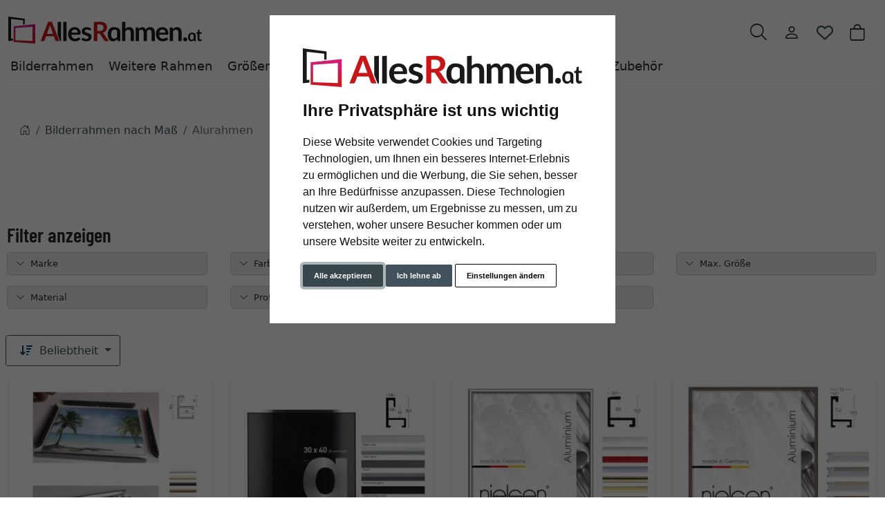

--- FILE ---
content_type: text/html; charset=UTF-8
request_url: https://www.allesrahmen.at/Bilderrahmen-nach-Mass/Alurahmen/
body_size: 22605
content:
<!DOCTYPE html><html lang="de" ><head><meta http-equiv="X-UA-Compatible" content="IE=edge"><meta name="viewport" id="Viewport" content="width=device-width, initial-scale=1"><meta http-equiv="Content-Type" content="text/html; charset=UTF-8"><link rel="dns-prefetch" href="https://www.allesrahmen.at/"><link rel="preconnect" href="https://www.allesrahmen.at/"><link rel="preload" href="https://www.allesrahmen.at/out/moga_ar/src/fonts/icons.woff2" as="font" crossorigin type="font/woff2"><link rel="preload" href="https://www.allesrahmen.at/out/moga_ar/src/fonts/barlow-condensed-latin-600-normal.woff2" as="font" crossorigin type="font/woff2"><link rel="preload" href="https://www.allesrahmen.at/out/moga_ar/src/css/styles.min.css" as="style"><link rel="preload" href="https://www.allesrahmen.at/out/moga_ar/src/js/scripts.bs.min.js" as="script"><link rel="preload" href="https://www.allesrahmen.at/out/moga_ar/src/fontawesome/webfonts/fa-regular-400.woff2" as="font" crossorigin type="font/woff2"><link rel="preload" href="https://www.allesrahmen.at/out/moga_ar/src/fontawesome/webfonts/fa-solid-900.woff2" as="font" crossorigin type="font/woff2"><link rel="preload" href="https://www.allesrahmen.at/out/moga_ar/src/fontawesome/webfonts/fa-v4compatibility.woff2" as="font" crossorigin type="font/woff2"><link rel="preload" href="https://www.allesrahmen.at/out/moga_ar/src/fontawesome/css/all.min.css" as="style"><link rel="preload" href="https://www.allesrahmen.at/out/moga_ar/src/js/libs/jquery.min.js" as="script"><link rel="preload" href="https://www.allesrahmen.at/out/moga_ar/src/js/libs/jquery-ui.min.js" as="script"><title>Bilderrahmen Alu nach Maß | AllesRahmen.at</title><meta name="description" content="Aluminium-Bilderrahmen als Maßanfertigung und Sonderzuschnitt: Vielfältige Auswahl an Marken, Ausführungen und Farben✓ Geringes Gewicht, Stabilität und Langlebigkeit✓ Seriöse Optik & Stilvolle Bildwirkung✓"><meta name="keywords" content="bilderrahmen, nach, maß, alurahmen"><meta property="og:site_name" content="https://www.allesrahmen.at/"><meta property="og:title" content="Bilderrahmen Alu nach Maß | AllesRahmen.at"><meta property="og:description" content="Aluminium-Bilderrahmen als Maßanfertigung und Sonderzuschnitt: Vielfältige Auswahl an Marken, Ausführungen und Farben✓ Geringes Gewicht, Stabilität und Langlebigkeit✓ Seriöse Optik & Stilvolle Bildwirkung✓"><meta property="og:type" content="website"><meta property="og:image" content=""><meta property="og:url" content="https://www.allesrahmen.at/"><link rel="canonical" href="https://www.allesrahmen.at/Bilderrahmen-nach-Mass/Alurahmen/"><link rel="next" href="https://www.allesrahmen.at/Bilderrahmen-nach-Mass/Alurahmen/?pgNr=1"><link rel="shortcut icon" href="https://www.allesrahmen.at/out/moga_ar/img/favicons/favicon.ico?rand=1" type="image/x-icon" /><link rel="icon" href="https://www.allesrahmen.at/out/moga_ar/img/favicons/favicon-16x16.png" sizes="16x16" /><link rel="icon" href="https://www.allesrahmen.at/out/moga_ar/img/favicons/favicon-32x32.png" sizes="32x32" /><link rel="stylesheet" href="https://www.allesrahmen.at/out/moga_ar/src/css/styles.min.css"><link rel="stylesheet" href="https://www.allesrahmen.at/out/moga_ar/src/fontawesome/css/all.min.css"><link href='https://www.allesrahmen.at/out/moga_ar/src/fontawesome/webfonts/fa-regular-400.woff2' rel='stylesheet' type='text/css'><link href='https://www.allesrahmen.at/out/moga_ar/src/fontawesome/webfonts/fa-solid-900.woff2' rel='stylesheet' type='text/css'><link href='https://www.allesrahmen.at/out/moga_ar/src/fontawesome/webfonts/fa-v4compatibility.woff2' rel='stylesheet' type='text/css'><link rel="stylesheet" type="text/css" href="https://www.allesrahmen.at/modules/ava/Filter/out/css/moga-theme.min.css" /><link rel="stylesheet" type="text/css" href="https://www.allesrahmen.at/modules/ava/Search/out/src/css/AvaSearch.min.css" /><link rel="stylesheet" type="text/css" href="https://www.allesrahmen.at/modules/bestit/amazonpay4oxid/out/src/css/bestitamazonpay4oxid.css" /><script async src="https://www.googletagmanager.com/gtag/js?id=G-JBX0CZGE3F"></script><script> window.dataLayer = window.dataLayer || [];	function gtag(){dataLayer.push(arguments);}	gtag('js', new Date());</script> <script>(function(w,d,t,r,u){var f,n,i;w[u]=w[u]||[] ,f=function(){var o={ti:"4038824", enableAutoSpaTracking: true}; o.q=w[u],w[u]=new UET(o),w[u].push("pageLoad")} ,n=d.createElement(t),n.src=r,n.async=1,n.onload=n .onreadystatechange=function() {var s=this.readyState;s &&s!=="loaded"&& s!=="complete"||(f(),n.onload=n. onreadystatechange=null)},i= d.getElementsByTagName(t)[0],i. parentNode.insertBefore(n,i)})(window,document,"script"," //bat.bing.com/bat.js","uetq");</script> <script> gtag('consent', 'default', {
'ad_storage': 'denied',
'ad_user_data': 'denied',
'ad_personalization': 'denied',
'analytics_storage': 'denied' });</script> <script type="text/plain" data-cookie-consent="tracking">gtag('consent', 'update', {"analytics_storage":"granted"});</script><script type="text/plain" data-cookie-consent="targeting">gtag('consent', 'update', {"ad_storage":"granted","ad_user_data":"granted","ad_personalization":"granted"});</script><script> window.uetq = window.uetq || []; window.uetq.push('consent', 'default', { 'ad_storage': 'denied' });</script> <script type="text/plain" data-cookie-consent="targeting">window.uetq.push('consent', 'update', {"ad_storage":"granted"});</script><script type="text/javascript" >gtag('config', 'UA-40405536-6', {'anonymize_ip': true});gtag('config', 'G-JBX0CZGE3F');</script>  <script type="text/plain" data-cookie-consent="strictly-necessary"> gtag('config', 'AW-954915133', {'allow_enhanced_conversions': true}); </script> <script type="text/plain" data-cookie-consent="targeting" >gtag('config', 'AW-954915133');	gtag('event', 'page_view', {"ecomm_prodid":["MIR-QLP-01-SZ","NIE-180003-1-SZ","NIE-04004-1-SZ","NIE-273511-1-SZ","NIE-262003-1-SZ","MIR-12021-SZ","MIR-1201XL-SZ","DEH-5N2-3002-SZ","MIR-12011-SZ","KGE-84000-1-SZ","MIR-1001-SZ","MIR-L201-SZ","NIE-34511-1-SZ","KGE-85012-1-SZ","FDM-H250-038-SZN","NIE-273004-1-SZ","NIE-03004-1-SZ","NIE-15004-1-SZ","AVE-A147-10-SZN","KGE-280121-SZ","NIE-34004-1-SZ","FDM-H270-001-SZN","KGE-490311-SZ","NIE-269004-1-SZ","NIE-93004-1-SZ","DEH-3N2-7016-SZ","NIE-08004-1-SZ","DEH-170N2-BRON-SZ","KGE-89009-1-SZ","AIC-411022253D172-SZ","KGE-29012-1-SZ","DEH-2N2-GOMA-SZ","ROG-20022-SZ","FDM-H247-010-SZN","KGE-86011-1-SZ","DOH-1-A814-sz"],"ecomm_pagetype":"category","ecomm_category":"Alurahmen","dynx_itemid":"","dynx_pagetype":"other"});</script><style type="text/css">.listproductitem_image.second{position:absolute;border:1px solid #DBDBDB;max-width:30%}.zoxid-productlist-grid .listproductitem_image.second{right:15px;top:15px}.zoxid-productlist-line .listproductitem_image.second{right:0;top:0;max-width:40%}.buttonToWishList[data\-amount="1"]>i,i.fa-solid.wishlistActive{color:#e84250}@media (max-width:767px){button.btn-wishlist{display:none}}.buttonToWishList span{display:none}.wishlistButton{position:absolute;right:62px;top:0}.wishlistButtonSticky a{padding-top:5px;display:inline-block}#toBasket{width:59%}.tobasket-function .buttonToWishList{width:39%}.categoryDescription a[href="#read_more"]{display:none}@media screen and (max-width:575px){.pagination{flex-wrap:wrap}}h2{margin-top:3rem}h3{margin-top:1rem}div.content:has(div.video-card-content) .pop-header{display:none}.video-category{overflow:hidden;object-fit:cover;max-height:260px;box-shadow:0 2px 4px 0 rgba(0,0,0,.14);border-radius:10px;margin-bottom:1em}.subtitle-video-category{font-size:.8em;text-align:right;color:var(--ar-primary60)}.video-card-content{bottom:5px;position:absolute}.video-card-title{color:#fff;text-transform:uppercase;letter-spacing:3px}.video-card-text{color:#fff}h2.accordion-header{margin-top:0}.accordion-button:hover{background-color:var(--ar-primary20)}.accordion-button:not(.collapsed){background-color:var(--ar-primary20)}.cat-float-end{float:right;margin-left:1rem;max-width:40%!important;padding:.25rem;background-color:#fff;border:1px solid var(--ar-primary20)}.cat-float-start{float:left;margin-right:1rem;max-width:40%!important;padding:.25rem;background-color:#fff;border:1px solid var(--ar-primary20)}.cat-mag-card img{height:150px;object-fit:cover}div#catTextPart1,div#catTextPart2{font-size:.9rem;text-align:justify}div#catTextPart2 blockquote{font-size:.9rem}@media (min-width:768px){div#catTextPart2{column-count:2;column-gap:4rem;column-rule:1px solid var(--ar-grau40)}}.presented-video-frames{background-color:var(--ar-grau20);border:1px solid var(--ar-grau40);padding:1rem;margin-top:3rem;text-align:start}.presented-video-frames h2{margin-top:0}.grid-view .listproductitem_image.second,.zoxid-productlist-grid .listproductitem_image.second{right:15px;top:15px}.rounded-4{border-radius:.4rem}.rounded-5{border-radius:.5rem}.bg-rot{background-color:var(--ar-rot)}.bg-primary60{background-color:var(--ar-primary60)}.bg-primary40{background-color:var(--ar-primary40)}.bg-primary20{background-color:var(--ar-primary20)}.bg-taubenblau{background-color:var(--ar-taubenblau)}.bg-taubenblau60{background-color:var(--ar-taubenblau60)}.bg-taubenblau40{background-color:var(--ar-taubenblau40)}.bg-taubenblau20{background-color:var(--ar-taubenblau20)}.bg-beige{background-color:var(--ar-beige)}.bg-beige60{background-color:var(--ar-beige60)}.bg-beige40{background-color:var(--ar-beige40)}.bg-beige20{background-color:var(--ar-beige20)}.bg-grau{background-color:var(--ar-grau)}.bg-grau60{background-color:var(--ar-grau60)}.bg-grau40{background-color:var(--ar-grau40)}.bg-grau20{background-color:var(--ar-grau20)}.bg-dark{background-color:var(--ar-dark)}.bg-dunkelblau{background-color:var(--ar-dunkelblau)}.bg-blau{background-color:var(--ar-blau)}.ava_filter .teaser:before{content:"Filter anzeigen"!important}.filtername_color .entry span.color.eiche{background-color:#c7904e}span.color.wei__{border:1px solid #ccc!important}.filtername_color .entry span.color{display:inline-block;width:13px;height:13px;border:0;margin-right:7px;border-radius:7px}@media (max-width:991px){div#navbarSupportedContent{display:none!important}}@media (min-width:992px){.navbar-expand-lg .navbar-collapse{justify-content:flex-start;border-bottom:1px solid var(--bs-light)}.navbar-expand-lg .navbar-nav{margin-left:0;padding-left:0}.navbar-nav-mega .nav-level-3 .nav-link{font-size:1rem;color:unset;padding:4px 8px;margin-left:1rem}.navbar-nav-mega .nav-level-3 .nav-link:before{font-family:var(--fa-style-family,"Font Awesome 6 Free");font-weight:var(--fa-style,900);content:"\f0da";margin-right:5px;font-size:.9rem}}a.nav-link.nav-link-1{text-transform:none;font-size:1.1rem}@media (min-width:576px){.modal-dialog{max-width:500px;margin:0 auto 0 0}.modal-content{height:100vh}}header .btn[data-bs-target="#mobileMenu"]{font-size:2rem}nav#mobile__menu{display:flex;-webkit-align-items:center;align-items:center}nav#mobile__menu .m-menu__checkbox{display:none}nav#mobile__menu label.m-menu__toggle{cursor:pointer}nav#mobile__menu .m-menu{position:absolute;top:0;left:0;max-width:960px;width:100%;height:100%;transform:translate3d(-960px,0,0);transition:transform 0.35s;z-index:1;overflow:hidden;background-color:#fff}nav#mobile__menu .m-menu__overlay{background-color:rgba(103,103,103,.5);position:absolute;top:0;width:100%;bottom:0;z-index:1;display:none}nav#mobile__menu .m-menu__header{padding:0 16px;height:50px;display:flex;justify-content:space-around;align-items:center;border-bottom:1px solid #e8e8e8}nav#mobile__menu .m-menu__header span{font-size:1.2rem;font-weight:700;text-align:center;width:100%}nav#mobile__menu .m-menu .m-menu{transform:translate3d(990px,0,0)}nav#mobile__menu .m-menu ul{height:calc(100vh - 50px);overflow-y:auto;list-style-type:none;padding-bottom:60px}nav#mobile__menu .m-menu ul li a,nav#mobile__menu .m-menu ul li label{display:block;text-align:left;padding:0 15px;line-height:4rem;text-decoration:none;color:var(--ar-dark);cursor:pointer;font-size:1.1rem;position:relative}nav#mobile__menu .m-menu ul li label.a-label__chevron::after{content:"";position:absolute;display:inline-block;height:15px;width:15px;border-color:var(--ar-dark);border-style:solid;border-width:2px 2px 0 0;transform:rotate(45deg);top:50%;margin-top:-5px;right:2rem}nav#mobile__menu .m-menu ul li .-invisible{border-bottom:0}nav#mobile__menu .m-menu .m-menu label.m-menu__toggle{display:flex;border-bottom:0;padding:0;box-sizing:content-box}nav#mobile__menu .m-menu__checkbox:checked~.m-menu__overlay{display:block}nav#mobile__menu .m-menu__checkbox:checked~.m-menu{transform:translate3d(0,0,0)}nav#mobile__menu .m-menu ul li a.allProducts{font-weight:700}.menu-dropdowns .btn{font-size:1.5rem;border:0}.ArticleCarousel .d-flex{display:inline-flex!important}.ArticleCarousel .price.h5{font-size:.9rem;display:unset}div#newItems-ArticleCarousel .product-img{max-height:100%;filter:none}.ArticleCarousel .h5{font-size:1rem}.ArticleCarousel .col{display:inline-block}.ArticleCarousel .product-img{padding:0}.ArticleCarousel .card-body{padding:0rem 1rem}#tns1>.tns-item{text-align:center}.tns-outer{width:100%}.tns-nav{text-align:center}.tns-nav>[aria-controls]{width:10px;height:10px;padding:0;margin:0 5px;border-radius:80%;background:#ddd;border:0}.tns-nav>.tnsButton[aria-controls]{color:#ddd;margin-top:4px;padding-left:2px;padding-right:2px}.tns-nav>[aria-controls].tns-nav-active{background:var(--bs-secondary);border-radius:5px;width:20px}.tns-nav i.fa-solid.fa-circle{display:none}.avaSlider{white-space:nowrap;overflow:hidden;height:100%}.avaSlider img.image{width:100%;object-position:right;object-fit:cover;height:40vh}.promoSlider{padding-bottom:40px;display:flex;justify-content:space-around;height:40vh;background-size:cover;background-position:center}.promoSlider .item{position:relative;display:inline-block}.promoSlider .item .content{padding:1rem;height:40vh;display:flex;align-items:flex-end;position:absolute;top:0;width:100%}.promoSlider .discount{font-size:2em!important;margin-bottom:0;font-weight:700}.promoSlider a{text-decoration:none}.promoSlider .item .headline{margin-bottom:0;font-size:1em;line-height:1em;font-weight:700}.magazin .item .content{width:100%;position:relative}.magazin .tns-nav button{border-radius:25px}.magazin .tns-nav{text-align:center;background-color:#fff;padding-top:15px}a[class^=ListIcon_],a[class^=ava_christmas_listicon_]{position:absolute;top:1rem;background-color:var(--ar-rot);color:#fff;padding:0 5px;z-index:99;border-radius:0 .25rem 0 .25rem;text-decoration:none;font-size:.9rem}.ListIcon_hausmarke{background-color:#1a4b6b!important}.ListIcon_Tipp{background-color:#608775!important}div.list-container .col:has(a.ListIcon_Tipp) .ListIcon_Promo{top:3rem}div.list-container .col:has(a.ListIcon_hausmarke) .ListIcon_Tipp{top:3rem}div.list-container .col:has(a.ListIcon_hausmarke,a.ListIcon_Tipp) .ListIcon_10,div.list-container .col:has(a.ListIcon_hausmarke,a.ListIcon_Tipp) .ListIcon_20,div.list-container .col:has(a.ListIcon_hausmarke,a.ListIcon_Tipp) .ListIcon_11{top:3rem}div.list-container .col:has(a.ListIcon_hausmarke+a.ListIcon_Tipp) .ListIcon_10,div.list-container .col:has(a.ListIcon_hausmarke+a.ListIcon_Tipp) .ListIcon_20,div.list-container .col:has(a.ListIcon_hausmarke+a.ListIcon_Tipp) .ListIcon_11{top:5rem}section.review img{width:15px}section.review .review-user{width:60px;float:left;margin-right:1rem}section.review i.fa-solid.fa-star{color:yellow}div#eKomiWidget_default img{padding:.25rem;border:1px solid #dee2e6;max-width:100%;height:auto}.footer-usp{text-align:left;color:unset!important;border-bottom:0;margin-bottom:0;font-size:.9rem}.footer-trust img{max-width:50px}.footer-trust{font-size:.9rem}.w-75{width:75%!important}.w-50{width:50%!important}.w-25{width:25%!important}img.cc-nb-logo{max-width:100%;margin-bottom:1rem}.termsfeed-com---nb .cc-nb-okagree,.termsfeed-com---nb .cc-nb-reject,.termsfeed-com---nb .cc-nb-changep{font-size:11px!important}.icon-ava-retour:before{content:"\e90e"}</style></head ><body class="cl-alist">  <header class="container-xxl position-relative py-6"><div class="row ps-1 pe-2" > <div class="col-7 text-start"> <a href="https://www.allesrahmen.at/" title="AllesRahmen.at" class="logo-link"><img src="https://www.allesrahmen.at/out/moga_ar/img/logoARat.svg" alt="AllesRahmen.at" width="280" height="51" class="logo-img"> </a> </div> <div class="col-4 col-lg-5 text-end"> <div class="menu-dropdowns btn-group ms-lg-auto"><div class="d-none d-md-inline-flex"> </div><a class="btn btn-contact d-none d-md-block" href="https://www.allesrahmen.at/index.php?cl=contact" title="Kontakt" ><img alt="icon-service" src="https://www.allesrahmen.at/out/moga_ar/img/headset.svg" ></a><button class="btn search-toggler collapsed" data-bs-toggle="collapse" data-bs-target="#searchCollapse" aria-label="Suche" aria-expanded="false" aria-controls="searchCollapse"><i class="moga-search"></i></button><div class="d-none d-lg-block"> <div class="btn-group" role="group"><button type="button" aria-label="Usercenter" class="btn dropdown-toggle" data-bs-toggle="dropdown" data-href="https://www.allesrahmen.at/index.php?cl=account"><i class="moga-person d-inline-block"></i></button> <div class="dropdown-menu dropdown-menu-end"><form class="px-3 py-2" name="login" action="https://www.allesrahmen.at/index.php?" method="post" style="width: 270px"><input type="hidden" name="lang" value="0" /><input type="hidden" name="cnid" value="2901000" /><input type="hidden" name="actcontrol" value="alist" /><input type="hidden" name="fnc" value="login_noredirect"><input type="hidden" name="cl" value="alist"> <input type="hidden" name="pgNr" value="0"><input type="hidden" name="CustomError" value="loginBoxErrors"><div class="mb-3 form-floating"> <input id="loginEmail" type="email" name="lgn_usr" autocomplete="email" class="form-control" placeholder="E-Mail-Adresse"> <label for="loginEmail">E-Mail-Adresse</label></div><div class="mb-3 form-floating"> <input id="loginPasword" type="password" name="lgn_pwd" autocomplete="current-password" class="form-control" placeholder="Passwort"> <label for="loginPasword">Passwort</label></div><a class="small forgotPasswordOpener" href="https://www.allesrahmen.at/index.php?cl=forgotpwd" title="Passwort vergessen?">Passwort vergessen?</a><div class="form-check mb-3"> <input type="checkbox" class="form-check-input" value="1" name="lgn_cook" id="remember"> <label class="form-check-label" for="remember">Passwort merken </label> </div><button type="submit" class="btn btn-primary">Anmelden</button><a class="btn btn-outline-primary" id="registerLink" href="https://www.allesrahmen.at/index.php?cl=register" title="Registrieren">Registrieren</a></form></div></div><button type="button" class="btn btn-wishlist" > <a href="https://www.allesrahmen.at/index.php?cl=account_wishlist" title="Mein Wunschzettel" ><i class="fa-heart fa-regular" aria-hidden="true" ></i> </a> </button> </div><div class="btn-group" role="group"><button type="button" class="btn btn-minibasket" data-bs-toggle="modal" data-bs-target="#basketModal" aria-label="Warenkorb"> <i class="moga-bag" aria-hidden="true"></i></button></div> </div> <form class="search collapse" id="searchCollapse" action="https://www.allesrahmen.at/index.php?" method="get" name="search"> <input type="hidden" name="lang" value="0" /> <input type="hidden" name="cl" value="search"> <div class="input-group"><label class="visually-hidden" for="searchParam">Suche</label><input class="form-control" type="text" id="searchParam" name="searchparam" value="" placeholder="Suche"><button class="btn btn-primary" type="submit" title="Suchen"><i class="moga-search"></i></button> </div> </form><div class="AvaQuickSearchResult" ><div id="close" class="close"> [<span class="fa fa-times"></span>]</div><div class="result" ></div></div></div> <div class="text-start p-0 col-1 col-lg-12"> <button class="btn p-0 d-lg-none " type="button" data-bs-toggle="modal" data-bs-target="#mobileMenu" aria-controls="mobileMenuContent" aria-label="Toggle navigation"><i class="moga-bars"></i></button> <nav id="mainnav" class="navbar navbar-mega navbar-expand-lg p-0"> <div class="navbar-collapse collapse" id="navbarSupportedContent"><div id="navigation" class="navbar-nav navbar-nav-mega"> <div class="nav-item has-subs"><a class="nav-link nav-link-1" href="https://www.allesrahmen.at/Bilderrahmen/">Bilderrahmen</a><div class="nav-level-2"><div class="container-xxl"> <div class="columns"> <div class="nav-item nav-item-2"> <a class="nav-link" href="https://www.allesrahmen.at/Alurahmen/">Alurahmen</a> </div> <div class="nav-item nav-item-2"> <a class="nav-link" href="https://www.allesrahmen.at/Holzrahmen/">Holzrahmen</a> </div> <div class="nav-item nav-item-2"> <a class="nav-link" href="https://www.allesrahmen.at/Vintage-Shabby-Chic/">Vintage &amp; Shabby Chic</a> </div> <div class="nav-item nav-item-2"> <a class="nav-link" href="https://www.allesrahmen.at/Barock-Stilrahmen/">Barock Bilderrahmen</a> </div> <div class="nav-item nav-item-2"> <a class="nav-link" href="https://www.allesrahmen.at/Kunststoffrahmen/">Kunststoffrahmen</a> </div> <div class="nav-item nav-item-2"> <a class="nav-link" href="https://www.allesrahmen.at/Cliprahmen/">Cliprahmen</a> </div> <div class="nav-item nav-item-2"> <a class="nav-link" href="https://www.allesrahmen.at/Bilderrahmen-fuer-Puzzles/">Bilderrahmen für Puzzles</a> </div> <div class="nav-item nav-item-2"> <a class="nav-link" href="https://www.allesrahmen.at/Galerierahmen/">Galerierahmen</a> </div> <div class="nav-item nav-item-2"> <a class="nav-link" href="https://www.allesrahmen.at/Bilderrahmen/Collagerahmen/">Collagerahmen</a> </div> <div class="nav-item nav-item-2"> <a class="nav-link" href="https://www.allesrahmen.at/Oval-Rundrahmen/">Oval &amp; Rundrahmen</a> </div> <div class="nav-item nav-item-2"> <a class="nav-link" href="https://www.allesrahmen.at/Objekt-3D-Rahmen/">3D-Bilderrahmen</a><div class="nav-level-3"> <div class="nav-item"> <a class="nav-link" href="https://www.allesrahmen.at/T-Shirt-Trikotrahmen/">T-Shirt &amp; Trikotrahmen</a> </div><div class="nav-item"> <a class="nav-link" href="https://www.allesrahmen.at/Weitere-Produkte/Rahmen-fuer-Medaillen/">Rahmen für Medaillen</a> </div></div></div> <div class="nav-item nav-item-2"> <a class="nav-link" href="https://www.allesrahmen.at/Schattenfugenrahmen/">Schattenfugenrahmen</a> </div> <div class="nav-item nav-item-2"> <a class="nav-link" href="https://www.allesrahmen.at/Poster-Klapprahmen/">Poster &amp; Klapprahmen</a> </div> <div class="nav-item nav-item-2"> <a class="nav-link" href="https://www.allesrahmen.at/Bilderrahmen/Bilderrahmen-f-r-Fernseher/">Bilderrahmen für Fernseher</a> </div> <div class="nav-item nav-item-2"> <a class="nav-link" href="https://www.allesrahmen.at/Brandschutzrahmen/">Brandschutzrahmen</a> </div> <div class="nav-item nav-item-2"> <a class="nav-link" href="https://www.allesrahmen.at/Foto-Portraitrahmen/">Foto &amp; Portraitrahmen</a> </div> <div class="nav-item nav-item-2"> <a class="nav-link" href="https://www.allesrahmen.at/Bilderrahmen-fuer-Urkunden/">Bilderrahmen für Urkunden</a> </div> <div class="nav-item nav-item-2"> <a class="nav-link" href="https://www.allesrahmen.at/Bilderrahmen/Bilderrahmen-mit-Passepartout/">Bilderrahmen mit Passepartout</a> </div> <div class="nav-item nav-item-2"> <a class="nav-link" href="https://www.allesrahmen.at/Grosse-Bilderrahmen-XL/">Große Bilderrahmen XL</a> </div> <div class="nav-item nav-item-2"> <a class="nav-link" href="https://www.allesrahmen.at/Wechselrahmen/">Wechselrahmen</a> </div> </div></div></div> </div> <div class="nav-item has-subs"><a class="nav-link nav-link-1" href="https://www.allesrahmen.at/Weitere-Produkte/">Weitere Rahmen</a><div class="nav-level-2"><div class="container-xxl"> <div class="columns"> <div class="nav-item nav-item-2"> <a class="nav-link" href="https://www.allesrahmen.at/Weitere-Produkte/Wandgalerien/">Wandgalerien</a> </div> <div class="nav-item nav-item-2"> <a class="nav-link" href="https://www.allesrahmen.at/Wandspiegel/">Wandspiegel</a> </div> <div class="nav-item nav-item-2"> <a class="nav-link" href="https://www.allesrahmen.at/Weitere-Produkte/Keilrahmen/">Keilrahmen</a> </div> <div class="nav-item nav-item-2"> <a class="nav-link" href="https://www.allesrahmen.at/Weitere-Produkte/Rohleisten-zum-Bemalen/">Rohleisten zum Bemalen</a> </div> <div class="nav-item nav-item-2"> <a class="nav-link" href="https://www.allesrahmen.at/Weitere-Produkte/Rahmen-fuer-Keilrahmen/">Rahmen für Keilrahmen</a> </div> <div class="nav-item nav-item-2"> <a class="nav-link" href="https://www.allesrahmen.at/Weitere-Produkte/Rahmen-fuer-Videospiele/">GameFrame</a> </div> <div class="nav-item nav-item-2"> <a class="nav-link" href="https://www.allesrahmen.at/Weitere-Produkte/Klemmleisten/">Klemmleisten</a> </div> <div class="nav-item nav-item-2"> <a class="nav-link" href="https://www.allesrahmen.at/Weitere-Produkte/Acryl-Tischaufsteller/">Acryl-Tischaufsteller</a> </div> <div class="nav-item nav-item-2"> <a class="nav-link" href="https://www.allesrahmen.at/Weitere-Produkte/Kundenstopper/">Kundenstopper</a> </div> <div class="nav-item nav-item-2"> <a class="nav-link" href="https://www.allesrahmen.at/Weitere-Produkte/Doppelrahmen/">Doppelrahmen</a> </div> <div class="nav-item nav-item-2"> <a class="nav-link" href="https://www.allesrahmen.at/Weitere-Produkte/Eckrahmen/">Eckrahmen</a> </div> <div class="nav-item nav-item-2"> <a class="nav-link" href="https://www.allesrahmen.at/Weitere-Produkte/Schaukasten/">Schaukästen</a> </div> <div class="nav-item nav-item-2"> <a class="nav-link" href="https://www.allesrahmen.at/Weitere-Produkte/Signaturrahmen/">Signaturrahmen</a> </div> <div class="nav-item nav-item-2"> <a class="nav-link" href="https://www.allesrahmen.at/Weitere-Produkte/Fotoalben/">Fotoalben</a> </div> <div class="nav-item nav-item-2"> <a class="nav-link" href="https://www.allesrahmen.at/Weitere-Produkte/Grabrahmen/">Grabrahmen</a> </div> <div class="nav-item nav-item-2"> <a class="nav-link" href="https://www.allesrahmen.at/Weitere-Produkte/Rahmen-fuer-Schallplatten/">Rahmen für Schallplatten</a> </div></div></div></div> </div> <div class="nav-item has-subs"><a class="nav-link nav-link-1" href="https://www.allesrahmen.at/Rahmengroessen/">Größen</a><div class="nav-level-2"><div class="container-xxl"> <div class="columns"> <div class="nav-item nav-item-2"> <a class="nav-link" href="https://www.allesrahmen.at/Rahmengroessen/Alle-Formate/">Alle Formate</a> </div> <div class="nav-item nav-item-2"> <a class="nav-link" href="https://www.allesrahmen.at/Rahmengroessen/9x13-cm/">9x13 cm</a> </div> <div class="nav-item nav-item-2"> <a class="nav-link" href="https://www.allesrahmen.at/Rahmengroessen/10x15-cm/">10x15 cm</a> </div> <div class="nav-item nav-item-2"> <a class="nav-link" href="https://www.allesrahmen.at/Rahmengroessen/13x18-cm/">13x18 cm</a> </div> <div class="nav-item nav-item-2"> <a class="nav-link" href="https://www.allesrahmen.at/Rahmengroessen/15x20-cm/">15x20 cm</a> </div> <div class="nav-item nav-item-2"> <a class="nav-link" href="https://www.allesrahmen.at/Rahmengroessen/18x18-cm/">18x18 cm</a> </div> <div class="nav-item nav-item-2"> <a class="nav-link" href="https://www.allesrahmen.at/Rahmengroessen/18x24-cm/">18x24 cm</a> </div> <div class="nav-item nav-item-2"> <a class="nav-link" href="https://www.allesrahmen.at/Rahmengroessen/20x30-cm/">20x30 cm</a> </div> <div class="nav-item nav-item-2"> <a class="nav-link" href="https://www.allesrahmen.at/Rahmengroessen/21x29-7-cm-A4/">21x29,7 cm (A4)</a> </div> <div class="nav-item nav-item-2"> <a class="nav-link" href="https://www.allesrahmen.at/Rahmengroessen/24x30-cm/">24x30 cm</a> </div> <div class="nav-item nav-item-2"> <a class="nav-link" href="https://www.allesrahmen.at/Rahmengroessen/28x35-cm/">28x35 cm</a> </div> <div class="nav-item nav-item-2"> <a class="nav-link" href="https://www.allesrahmen.at/Rahmengroessen/29-7x42-cm-A3/">29,7x42 cm (A3)</a> </div> <div class="nav-item nav-item-2"> <a class="nav-link" href="https://www.allesrahmen.at/Rahmengroessen/30x40-cm/">30x40 cm</a> </div> <div class="nav-item nav-item-2"> <a class="nav-link" href="https://www.allesrahmen.at/Rahmengroessen/30x45-cm/">30x45 cm</a> </div> <div class="nav-item nav-item-2"> <a class="nav-link" href="https://www.allesrahmen.at/Rahmengroessen/40x50-cm/">40x50 cm</a> </div> <div class="nav-item nav-item-2"> <a class="nav-link" href="https://www.allesrahmen.at/Rahmengroessen/40x60-cm/">40x60 cm</a> </div> <div class="nav-item nav-item-2"> <a class="nav-link" href="https://www.allesrahmen.at/Rahmengroessen/42x59-4-cm-A2/">42x59,4 cm (A2)</a> </div> <div class="nav-item nav-item-2"> <a class="nav-link" href="https://www.allesrahmen.at/Rahmengroessen/50x50-cm/">50x50 cm</a> </div> <div class="nav-item nav-item-2"> <a class="nav-link" href="https://www.allesrahmen.at/Rahmengroessen/50x60-cm/">50x60 cm</a> </div> <div class="nav-item nav-item-2"> <a class="nav-link" href="https://www.allesrahmen.at/Rahmengroessen/50x70-cm/">50x70 cm</a> </div> <div class="nav-item nav-item-2"> <a class="nav-link" href="https://www.allesrahmen.at/Rahmengroessen/59-4x84-1-cm-A1/">59,4x84,1 cm (A1)</a> </div> <div class="nav-item nav-item-2"> <a class="nav-link" href="https://www.allesrahmen.at/Rahmengroessen/60x70-cm/">60x70 cm</a> </div> <div class="nav-item nav-item-2"> <a class="nav-link" href="https://www.allesrahmen.at/Rahmengroessen/60x80-cm/">60x80 cm</a> </div> <div class="nav-item nav-item-2"> <a class="nav-link" href="https://www.allesrahmen.at/Rahmengroessen/60x90-cm/">60x90 cm</a> </div> <div class="nav-item nav-item-2"> <a class="nav-link" href="https://www.allesrahmen.at/Rahmengroessen/70x80-cm/">70x80 cm</a> </div> <div class="nav-item nav-item-2"> <a class="nav-link" href="https://www.allesrahmen.at/Rahmengroessen/70x90-cm/">70x90 cm</a> </div> <div class="nav-item nav-item-2"> <a class="nav-link" href="https://www.allesrahmen.at/Rahmengroessen/70x100-cm/">70x100 cm</a> </div> <div class="nav-item nav-item-2"> <a class="nav-link" href="https://www.allesrahmen.at/Rahmengroessen/84-1x118-9-cm-A0/">84,1x118,9 cm (A0)</a> </div> </div></div></div> </div> <div class="nav-item has-subs"><a class="nav-link nav-link-1" href="https://www.allesrahmen.at/Marken/">Marken</a><div class="nav-level-2"><div class="container-xxl"> <div class="columns"> <div class="nav-item nav-item-2"> <a class="nav-link" href="https://www.allesrahmen.at/accent/">accent</a> </div> <div class="nav-item nav-item-2"> <a class="nav-link" href="https://www.allesrahmen.at/ArtCANVAS/">ArtCANVAS</a> </div> <div class="nav-item nav-item-2"> <a class="nav-link" href="https://www.allesrahmen.at/artvera/">artvera</a> </div> <div class="nav-item nav-item-2"> <a class="nav-link" href="https://www.allesrahmen.at/DEHA-Design/">DEHA</a> </div> <div class="nav-item nav-item-2"> <a class="nav-link" href="https://www.allesrahmen.at/Deknudt/">Deknudt</a> </div> <div class="nav-item nav-item-2"> <a class="nav-link" href="https://www.allesrahmen.at/Doehnert/">Döhnert</a> </div> <div class="nav-item nav-item-2"> <a class="nav-link" href="https://www.allesrahmen.at/Marken/Edzard/">Edzard</a> </div> <div class="nav-item nav-item-2"> <a class="nav-link" href="https://www.allesrahmen.at/Frames-Factory/">Frames Factory</a> </div> <div class="nav-item nav-item-2"> <a class="nav-link" href="https://www.allesrahmen.at/Marken/FrameUp/">FrameUp</a> </div> <div class="nav-item nav-item-2"> <a class="nav-link" href="https://www.allesrahmen.at/Marken/Halbe/">Halbe</a> </div> <div class="nav-item nav-item-2"> <a class="nav-link" href="https://www.allesrahmen.at/Henzo/">Henzo</a> </div> <div class="nav-item nav-item-2"> <a class="nav-link" href="https://www.allesrahmen.at/Klueber/">Klüber</a> </div> <div class="nav-item nav-item-2"> <a class="nav-link" href="https://www.allesrahmen.at/Larson-Juhl/">Larson-Juhl</a> </div> <div class="nav-item nav-item-2"> <a class="nav-link" href="https://www.allesrahmen.at/Lueck/">Lück</a> </div> <div class="nav-item nav-item-2"> <a class="nav-link" href="https://www.allesrahmen.at/Mende-Frames/">Mende Frames</a> </div> <div class="nav-item nav-item-2"> <a class="nav-link" href="https://www.allesrahmen.at/Mira/">Mira</a> </div> <div class="nav-item nav-item-2"> <a class="nav-link" href="https://www.allesrahmen.at/Mittermeier/">Mittermeier</a> </div> <div class="nav-item nav-item-2"> <a class="nav-link" href="https://www.allesrahmen.at/Nielsen/">Nielsen</a> </div> <div class="nav-item nav-item-2"> <a class="nav-link" href="https://www.allesrahmen.at/ROGGENKAMP/">Roggenkamp</a> </div> <div class="nav-item nav-item-2"> <a class="nav-link" href="https://www.allesrahmen.at/Display/">Showdown Displays</a> </div> <div class="nav-item nav-item-2"> <a class="nav-link" href="https://www.allesrahmen.at/Marken/Styler/">Styler</a> </div> <div class="nav-item nav-item-2"> <a class="nav-link" href="https://www.allesrahmen.at/walther-design/">Walther Design</a> </div> <div class="nav-item nav-item-2"> <a class="nav-link" href="https://www.allesrahmen.at/woodie/">Woodie</a> </div> <div class="nav-item nav-item-2"> <a class="nav-link" href="https://www.allesrahmen.at/Marken/Zep/">Zep</a> </div> </div></div></div> </div> <div class="nav-item has-subs"><a class="nav-link nav-link-1 active" aria-current="page" href="https://www.allesrahmen.at/Bilderrahmen-nach-Mass/">Bilderrahmen nach Maß</a><div class="nav-level-2"><div class="container-xxl"> <div class="columns"> <div class="nav-item nav-item-2"> <a class="nav-link active" href="https://www.allesrahmen.at/Bilderrahmen-nach-Mass/Alurahmen/">Alurahmen</a> </div> <div class="nav-item nav-item-2"> <a class="nav-link" href="https://www.allesrahmen.at/Bilderrahmen-nach-Mass/Holzrahmen/">Holzrahmen</a> </div> <div class="nav-item nav-item-2"> <a class="nav-link" href="https://www.allesrahmen.at/Bilderrahmen-nach-Mass/Barockrahmen/">Barockrahmen</a> </div> <div class="nav-item nav-item-2"> <a class="nav-link" href="https://www.allesrahmen.at/Bilderrahmen-nach-Mass/Schattenfugenrahmen/">Schattenfugenrahmen</a> </div> <div class="nav-item nav-item-2"> <a class="nav-link" href="https://www.allesrahmen.at/Bilderrahmen-nach-Mass/Kunststoffrahmen/">Kunststoffrahmen</a> </div> <div class="nav-item nav-item-2"> <a class="nav-link" href="https://www.allesrahmen.at/Bilderrahmen-nach-Mass/Rahmenlose-Bildhalter/">Rahmenlose Bildhalter</a> </div> <div class="nav-item nav-item-2"> <a class="nav-link" href="https://www.allesrahmen.at/Bilderrahmen-nach-Mass/Bilderrahmen-fuer-Puzzles/">Bilderrahmen für Puzzles</a> </div> <div class="nav-item nav-item-2"> <a class="nav-link" href="https://www.allesrahmen.at/Bilderrahmen-nach-Mass/Keilrahmen/">Keilrahmen</a> </div> </div></div></div> </div> <div class="nav-item has-subs"><a class="nav-link nav-link-1" href="https://www.allesrahmen.at/Passepartouts/">Passepartouts</a><div class="nav-level-2"><div class="container-xxl"> <div class="columns"> <div class="nav-item nav-item-2"> <a class="nav-link" href="https://www.allesrahmen.at/Passepartouts/Fertig-Passepartouts/">Fertig-Passepartouts</a> </div> <div class="nav-item nav-item-2"> <a class="nav-link" href="https://www.allesrahmen.at/Passepartouts/Individueller-Ausschnitt/">Individueller Ausschnitt</a> </div> <div class="nav-item nav-item-2"> <a class="nav-link" href="https://www.allesrahmen.at/Passepartouts/Aussen-und-Innenzuschnitt/">Außen- und Innenzuschnitt</a> </div> <div class="nav-item nav-item-2"> <a class="nav-link" href="https://www.allesrahmen.at/Passepartouts/Galerie-Passepartouts/">Galerie-Passepartouts</a> </div> </div></div></div> </div> <div class="nav-item has-subs"><a class="nav-link nav-link-1" href="https://www.allesrahmen.at/Zubehoer/">Zubehör</a><div class="nav-level-2"><div class="container-xxl"> <div class="columns"> <div class="nav-item nav-item-2"> <a class="nav-link" href="https://www.allesrahmen.at/Zubehoer/Galerieschienen/">Galerieschienen</a> </div> <div class="nav-item nav-item-2"> <a class="nav-link" href="https://www.allesrahmen.at/Zubehoer/Galerieschienen-Zubehoer/">Galerieschienen Zubehör</a> </div> <div class="nav-item nav-item-2"> <a class="nav-link" href="https://www.allesrahmen.at/Zubehoer/Rueckwaende/">Rückwände</a> </div> <div class="nav-item nav-item-2"> <a class="nav-link" href="https://www.allesrahmen.at/Zubehoer/Ersatzglaeser/">Ersatzgläser</a> </div> <div class="nav-item nav-item-2"> <a class="nav-link" href="https://www.allesrahmen.at/Zubehoer/Diebstahlsicherungen/">Diebstahlsicherungen</a> </div> </div></div></div> </div> </div><div class="d-md-none"></div> </div> </nav> </div></div></header><div class="modal fade" data-bs-scroll="false" data-bs-backdrop="true" tabindex="-1" id="mobileMenu" aria-labelledby="mobileMenuLabel"><div class="modal-dialog modal-fullscreen-md-down"> <div class="modal-content"> <div class="modal-body" id="mobileMenuLabel"><nav id="mobile__menu" class=""><input type="checkbox" id="menu" name="menu" class="m-menu__checkbox" checked="checked"><div class="m-menu"><div class="m-menu__header"> <label class="m-menu__toggle" data-bs-dismiss="modal"> <svg width="35" height="35" viewBox="0 0 24 24" fill="none" stroke="#000000" stroke-width="2" stroke-linecap="butt"> <line x1="18" y1="6" x2="6" y2="18"></line><line x1="6" y1="6" x2="18" y2="18"></line> </svg> </label> <span>MENU</span></div><ul><li><label class="a-label__chevron" for="menuitem-2000000">Bilderrahmen</label><input id="menuitem-2000000" type="checkbox" class="m-menu__checkbox"><div class="m-menu"><div class="m-menu__header"><label class="m-menu__toggle" for="menuitem-2000000"> <svg width="35" height="35" viewBox="0 0 24 24" fill="none" stroke="#000000" stroke-width="2" stroke-linecap="butt"> <path d="M19 12H6M12 5l-7 7 7 7"/> </svg></label><span>Bilderrahmen</span></div><ul><li><a class="allProducts" href="https://www.allesrahmen.at/Bilderrahmen/">Alle Produkte</a></li> <li><a href="https://www.allesrahmen.at/Alurahmen/">Alurahmen</a></li> <li><a href="https://www.allesrahmen.at/Holzrahmen/">Holzrahmen</a></li> <li><a href="https://www.allesrahmen.at/Vintage-Shabby-Chic/">Vintage &amp; Shabby Chic</a></li> <li><a href="https://www.allesrahmen.at/Barock-Stilrahmen/">Barock Bilderrahmen</a></li> <li><a href="https://www.allesrahmen.at/Kunststoffrahmen/">Kunststoffrahmen</a></li> <li><a href="https://www.allesrahmen.at/Cliprahmen/">Cliprahmen</a></li> <li><a href="https://www.allesrahmen.at/Bilderrahmen-fuer-Puzzles/">Bilderrahmen für Puzzles</a></li> <li><a href="https://www.allesrahmen.at/Galerierahmen/">Galerierahmen</a></li> <li><a href="https://www.allesrahmen.at/Bilderrahmen/Collagerahmen/">Collagerahmen</a></li> <li><a href="https://www.allesrahmen.at/Oval-Rundrahmen/">Oval &amp; Rundrahmen</a></li> <li> <label class="a-label__chevron" for="menuitem-2043000">3D-Bilderrahmen</label> <input id="menuitem-2043000" type="checkbox" class="m-menu__checkbox"> <div class="m-menu"><div class="m-menu__header"><label class="m-menu__toggle" for="menuitem-2043000"><svg width="35" height="35" viewBox="0 0 24 24" fill="none" stroke="#000000" stroke-width="2" stroke-linecap="butt"><path d="M19 12H6M12 5l-7 7 7 7"/></svg></label><span>3D-Bilderrahmen</span></div><ul><li><a class="allProducts" href="https://www.allesrahmen.at/Objekt-3D-Rahmen/">Alle Produkte</a></li> <li><a href="https://www.allesrahmen.at/T-Shirt-Trikotrahmen/">T-Shirt &amp; Trikotrahmen</a></li>  <li><a href="https://www.allesrahmen.at/Weitere-Produkte/Rahmen-fuer-Medaillen/">Rahmen für Medaillen</a></li> </ul> </div> </li><li><a href="https://www.allesrahmen.at/Schattenfugenrahmen/">Schattenfugenrahmen</a></li> <li><a href="https://www.allesrahmen.at/Poster-Klapprahmen/">Poster &amp; Klapprahmen</a></li> <li><a href="https://www.allesrahmen.at/Bilderrahmen/Bilderrahmen-f-r-Fernseher/">Bilderrahmen für Fernseher</a></li> <li><a href="https://www.allesrahmen.at/Brandschutzrahmen/">Brandschutzrahmen</a></li> <li><a href="https://www.allesrahmen.at/Foto-Portraitrahmen/">Foto &amp; Portraitrahmen</a></li> <li><a href="https://www.allesrahmen.at/Bilderrahmen-fuer-Urkunden/">Bilderrahmen für Urkunden</a></li> <li><a href="https://www.allesrahmen.at/Bilderrahmen/Bilderrahmen-mit-Passepartout/">Bilderrahmen mit Passepartout</a></li> <li><a href="https://www.allesrahmen.at/Grosse-Bilderrahmen-XL/">Große Bilderrahmen XL</a></li> <li><a href="https://www.allesrahmen.at/Wechselrahmen/">Wechselrahmen</a></li>  </ul></div> </li> <li><label class="a-label__chevron" for="menuitem-2500000">Weitere Rahmen</label><input id="menuitem-2500000" type="checkbox" class="m-menu__checkbox"><div class="m-menu"><div class="m-menu__header"><label class="m-menu__toggle" for="menuitem-2500000"> <svg width="35" height="35" viewBox="0 0 24 24" fill="none" stroke="#000000" stroke-width="2" stroke-linecap="butt"> <path d="M19 12H6M12 5l-7 7 7 7"/> </svg></label><span>Weitere Rahmen</span></div><ul><li><a class="allProducts" href="https://www.allesrahmen.at/Weitere-Produkte/">Alle Produkte</a></li> <li><a href="https://www.allesrahmen.at/Weitere-Produkte/Wandgalerien/">Wandgalerien</a></li> <li><a href="https://www.allesrahmen.at/Wandspiegel/">Wandspiegel</a></li> <li><a href="https://www.allesrahmen.at/Weitere-Produkte/Keilrahmen/">Keilrahmen</a></li> <li><a href="https://www.allesrahmen.at/Weitere-Produkte/Rohleisten-zum-Bemalen/">Rohleisten zum Bemalen</a></li> <li><a href="https://www.allesrahmen.at/Weitere-Produkte/Rahmen-fuer-Keilrahmen/">Rahmen für Keilrahmen</a></li> <li><a href="https://www.allesrahmen.at/Weitere-Produkte/Rahmen-fuer-Videospiele/">GameFrame</a></li> <li><a href="https://www.allesrahmen.at/Weitere-Produkte/Klemmleisten/">Klemmleisten</a></li> <li><a href="https://www.allesrahmen.at/Weitere-Produkte/Acryl-Tischaufsteller/">Acryl-Tischaufsteller</a></li> <li><a href="https://www.allesrahmen.at/Weitere-Produkte/Kundenstopper/">Kundenstopper</a></li> <li><a href="https://www.allesrahmen.at/Weitere-Produkte/Doppelrahmen/">Doppelrahmen</a></li> <li><a href="https://www.allesrahmen.at/Weitere-Produkte/Eckrahmen/">Eckrahmen</a></li>  <li><a href="https://www.allesrahmen.at/Weitere-Produkte/Schaukasten/">Schaukästen</a></li> <li><a href="https://www.allesrahmen.at/Weitere-Produkte/Signaturrahmen/">Signaturrahmen</a></li> <li><a href="https://www.allesrahmen.at/Weitere-Produkte/Fotoalben/">Fotoalben</a></li>  <li><a href="https://www.allesrahmen.at/Weitere-Produkte/Grabrahmen/">Grabrahmen</a></li> <li><a href="https://www.allesrahmen.at/Weitere-Produkte/Rahmen-fuer-Schallplatten/">Rahmen für Schallplatten</a></li> </ul></div> </li> <li><label class="a-label__chevron" for="menuitem-5000000">Größen</label><input id="menuitem-5000000" type="checkbox" class="m-menu__checkbox"><div class="m-menu"><div class="m-menu__header"><label class="m-menu__toggle" for="menuitem-5000000"> <svg width="35" height="35" viewBox="0 0 24 24" fill="none" stroke="#000000" stroke-width="2" stroke-linecap="butt"> <path d="M19 12H6M12 5l-7 7 7 7"/> </svg></label><span>Größen</span></div><ul><li><a class="allProducts" href="https://www.allesrahmen.at/Rahmengroessen/">Alle Produkte</a></li> <li><a href="https://www.allesrahmen.at/Rahmengroessen/Alle-Formate/">Alle Formate</a></li> <li><a href="https://www.allesrahmen.at/Rahmengroessen/9x13-cm/">9x13 cm</a></li>  <li><a href="https://www.allesrahmen.at/Rahmengroessen/10x15-cm/">10x15 cm</a></li> <li><a href="https://www.allesrahmen.at/Rahmengroessen/13x18-cm/">13x18 cm</a></li>  <li><a href="https://www.allesrahmen.at/Rahmengroessen/15x20-cm/">15x20 cm</a></li> <li><a href="https://www.allesrahmen.at/Rahmengroessen/18x18-cm/">18x18 cm</a></li> <li><a href="https://www.allesrahmen.at/Rahmengroessen/18x24-cm/">18x24 cm</a></li> <li><a href="https://www.allesrahmen.at/Rahmengroessen/20x30-cm/">20x30 cm</a></li>  <li><a href="https://www.allesrahmen.at/Rahmengroessen/21x29-7-cm-A4/">21x29,7 cm (A4)</a></li> <li><a href="https://www.allesrahmen.at/Rahmengroessen/24x30-cm/">24x30 cm</a></li>  <li><a href="https://www.allesrahmen.at/Rahmengroessen/28x35-cm/">28x35 cm</a></li> <li><a href="https://www.allesrahmen.at/Rahmengroessen/29-7x42-cm-A3/">29,7x42 cm (A3)</a></li> <li><a href="https://www.allesrahmen.at/Rahmengroessen/30x40-cm/">30x40 cm</a></li> <li><a href="https://www.allesrahmen.at/Rahmengroessen/30x45-cm/">30x45 cm</a></li>  <li><a href="https://www.allesrahmen.at/Rahmengroessen/40x50-cm/">40x50 cm</a></li> <li><a href="https://www.allesrahmen.at/Rahmengroessen/40x60-cm/">40x60 cm</a></li> <li><a href="https://www.allesrahmen.at/Rahmengroessen/42x59-4-cm-A2/">42x59,4 cm (A2)</a></li>  <li><a href="https://www.allesrahmen.at/Rahmengroessen/50x50-cm/">50x50 cm</a></li> <li><a href="https://www.allesrahmen.at/Rahmengroessen/50x60-cm/">50x60 cm</a></li> <li><a href="https://www.allesrahmen.at/Rahmengroessen/50x70-cm/">50x70 cm</a></li> <li><a href="https://www.allesrahmen.at/Rahmengroessen/59-4x84-1-cm-A1/">59,4x84,1 cm (A1)</a></li> <li><a href="https://www.allesrahmen.at/Rahmengroessen/60x70-cm/">60x70 cm</a></li> <li><a href="https://www.allesrahmen.at/Rahmengroessen/60x80-cm/">60x80 cm</a></li> <li><a href="https://www.allesrahmen.at/Rahmengroessen/60x90-cm/">60x90 cm</a></li> <li><a href="https://www.allesrahmen.at/Rahmengroessen/70x80-cm/">70x80 cm</a></li> <li><a href="https://www.allesrahmen.at/Rahmengroessen/70x90-cm/">70x90 cm</a></li> <li><a href="https://www.allesrahmen.at/Rahmengroessen/70x100-cm/">70x100 cm</a></li> <li><a href="https://www.allesrahmen.at/Rahmengroessen/84-1x118-9-cm-A0/">84,1x118,9 cm (A0)</a></li>  </ul></div> </li> <li><label class="a-label__chevron" for="menuitem-1000000">Marken</label><input id="menuitem-1000000" type="checkbox" class="m-menu__checkbox"><div class="m-menu"><div class="m-menu__header"><label class="m-menu__toggle" for="menuitem-1000000"> <svg width="35" height="35" viewBox="0 0 24 24" fill="none" stroke="#000000" stroke-width="2" stroke-linecap="butt"> <path d="M19 12H6M12 5l-7 7 7 7"/> </svg></label><span>Marken</span></div><ul><li><a class="allProducts" href="https://www.allesrahmen.at/Marken/">Alle Produkte</a></li> <li><a href="https://www.allesrahmen.at/accent/">accent</a></li> <li><a href="https://www.allesrahmen.at/ArtCANVAS/">ArtCANVAS</a></li> <li><a href="https://www.allesrahmen.at/artvera/">artvera</a></li> <li><a href="https://www.allesrahmen.at/DEHA-Design/">DEHA</a></li> <li><a href="https://www.allesrahmen.at/Deknudt/">Deknudt</a></li> <li><a href="https://www.allesrahmen.at/Doehnert/">Döhnert</a></li> <li><a href="https://www.allesrahmen.at/Marken/Edzard/">Edzard</a></li> <li><a href="https://www.allesrahmen.at/Frames-Factory/">Frames Factory</a></li> <li><a href="https://www.allesrahmen.at/Marken/FrameUp/">FrameUp</a></li> <li><a href="https://www.allesrahmen.at/Marken/Halbe/">Halbe</a></li> <li><a href="https://www.allesrahmen.at/Henzo/">Henzo</a></li> <li><a href="https://www.allesrahmen.at/Klueber/">Klüber</a></li> <li><a href="https://www.allesrahmen.at/Larson-Juhl/">Larson-Juhl</a></li> <li><a href="https://www.allesrahmen.at/Lueck/">Lück</a></li> <li><a href="https://www.allesrahmen.at/Mende-Frames/">Mende Frames</a></li> <li><a href="https://www.allesrahmen.at/Mira/">Mira</a></li> <li><a href="https://www.allesrahmen.at/Mittermeier/">Mittermeier</a></li> <li><a href="https://www.allesrahmen.at/Nielsen/">Nielsen</a></li> <li><a href="https://www.allesrahmen.at/ROGGENKAMP/">Roggenkamp</a></li> <li><a href="https://www.allesrahmen.at/Display/">Showdown Displays</a></li> <li><a href="https://www.allesrahmen.at/Marken/Styler/">Styler</a></li> <li><a href="https://www.allesrahmen.at/walther-design/">Walther Design</a></li> <li><a href="https://www.allesrahmen.at/woodie/">Woodie</a></li> <li><a href="https://www.allesrahmen.at/Marken/Zep/">Zep</a></li>  </ul></div> </li> <li><label class="a-label__chevron" for="menuitem-2900000">Bilderrahmen nach Maß</label><input id="menuitem-2900000" type="checkbox" class="m-menu__checkbox"><div class="m-menu"><div class="m-menu__header"><label class="m-menu__toggle" for="menuitem-2900000"> <svg width="35" height="35" viewBox="0 0 24 24" fill="none" stroke="#000000" stroke-width="2" stroke-linecap="butt"> <path d="M19 12H6M12 5l-7 7 7 7"/> </svg></label><span>Bilderrahmen nach Maß</span></div><ul><li><a class="allProducts" href="https://www.allesrahmen.at/Bilderrahmen-nach-Mass/">Alle Produkte</a></li> <li><a href="https://www.allesrahmen.at/Bilderrahmen-nach-Mass/Alurahmen/">Alurahmen</a></li> <li><a href="https://www.allesrahmen.at/Bilderrahmen-nach-Mass/Holzrahmen/">Holzrahmen</a></li> <li><a href="https://www.allesrahmen.at/Bilderrahmen-nach-Mass/Barockrahmen/">Barockrahmen</a></li> <li><a href="https://www.allesrahmen.at/Bilderrahmen-nach-Mass/Schattenfugenrahmen/">Schattenfugenrahmen</a></li> <li><a href="https://www.allesrahmen.at/Bilderrahmen-nach-Mass/Kunststoffrahmen/">Kunststoffrahmen</a></li> <li><a href="https://www.allesrahmen.at/Bilderrahmen-nach-Mass/Rahmenlose-Bildhalter/">Rahmenlose Bildhalter</a></li> <li><a href="https://www.allesrahmen.at/Bilderrahmen-nach-Mass/Bilderrahmen-fuer-Puzzles/">Bilderrahmen für Puzzles</a></li> <li><a href="https://www.allesrahmen.at/Bilderrahmen-nach-Mass/Keilrahmen/">Keilrahmen</a></li>  </ul></div> </li> <li><label class="a-label__chevron" for="menuitem-2909500">Passepartouts</label><input id="menuitem-2909500" type="checkbox" class="m-menu__checkbox"><div class="m-menu"><div class="m-menu__header"><label class="m-menu__toggle" for="menuitem-2909500"> <svg width="35" height="35" viewBox="0 0 24 24" fill="none" stroke="#000000" stroke-width="2" stroke-linecap="butt"> <path d="M19 12H6M12 5l-7 7 7 7"/> </svg></label><span>Passepartouts</span></div><ul><li><a class="allProducts" href="https://www.allesrahmen.at/Passepartouts/">Alle Produkte</a></li> <li><a href="https://www.allesrahmen.at/Passepartouts/Fertig-Passepartouts/">Fertig-Passepartouts</a></li> <li><a href="https://www.allesrahmen.at/Passepartouts/Individueller-Ausschnitt/">Individueller Ausschnitt</a></li> <li><a href="https://www.allesrahmen.at/Passepartouts/Aussen-und-Innenzuschnitt/">Außen- und Innenzuschnitt</a></li> <li><a href="https://www.allesrahmen.at/Passepartouts/Galerie-Passepartouts/">Galerie-Passepartouts</a></li>  </ul></div> </li> <li><label class="a-label__chevron" for="menuitem-3000000">Zubehör</label><input id="menuitem-3000000" type="checkbox" class="m-menu__checkbox"><div class="m-menu"><div class="m-menu__header"><label class="m-menu__toggle" for="menuitem-3000000"> <svg width="35" height="35" viewBox="0 0 24 24" fill="none" stroke="#000000" stroke-width="2" stroke-linecap="butt"> <path d="M19 12H6M12 5l-7 7 7 7"/> </svg></label><span>Zubehör</span></div><ul><li><a class="allProducts" href="https://www.allesrahmen.at/Zubehoer/">Alle Produkte</a></li> <li><a href="https://www.allesrahmen.at/Zubehoer/Galerieschienen/">Galerieschienen</a></li> <li><a href="https://www.allesrahmen.at/Zubehoer/Galerieschienen-Zubehoer/">Galerieschienen Zubehör</a></li>  <li><a href="https://www.allesrahmen.at/Zubehoer/Rueckwaende/">Rückwände</a></li> <li><a href="https://www.allesrahmen.at/Zubehoer/Ersatzglaeser/">Ersatzgläser</a></li> <li><a href="https://www.allesrahmen.at/Zubehoer/Diebstahlsicherungen/">Diebstahlsicherungen</a></li>  </ul></div> </li> </ul></div></nav> </div> </div></div></div><div id="wrapper" class="wrapper"> <div class="content"> <div class="position-relative no-img"> <div class="breadcrumb-wrapper"><div class="container-xxl pt-3"><nav aria-label="breadcrumb"><ol class="breadcrumb mb-3 d-flex"><li class="breadcrumb-item"><a href="https://www.allesrahmen.at/" class="breadcrumb-link" title="Startseite"><i class="moga-house-door"></i></a></li><li class="breadcrumb-item"><a href="https://www.allesrahmen.at/Bilderrahmen-nach-Mass/" class="breadcrumb-link" title="Bilderrahmen nach Maß">Bilderrahmen nach Maß</a></li><li class="breadcrumb-item active">Alurahmen</li></ol></nav></div> </div> <div class="pop-header"> <h1>Alurahmen nach Maß </h1> <div id="catDescLocator" class="categoryDescription">Bilderrahmen aus Alu nach Maß </div> </div></div> <div id="catLongDescLocator" class="container-xxl categoryDescription"><div id="catDescLocator" id="categoryDescription" ><div id="catTextPart1"><!-- read_more --><p><img alt="Alurahmen Bilderahmen Maßanfertigung" src="/out/pictures/generated/category/thumb/1000_300_75/typ-cat-thumb-alurahmen.jpg" align="left"></p><p>Sie lieben Aluminium-Bilderrahmen aber finden nicht das passende Rahmenformat? Kein Problem. Die meisten Hersteller auf AllesRahmen.at stellen individuelle Maßanfertigungen und Sonderzuschnitte her. Messen Sie ganz einfach Ihr Bild oder Gemälde, geben Sie die Werte bei der Bestellung mit an und erhalten Sie ihr ganz persönliches Unikat.</p><p>Aluminium Rahmen erfreuen sich aufgrund ihrer soliden, matten oder glänzenden Optik und ihres robusten Profils großer Beliebtheit. Viele Bildmedien wirken eindrucksvoll und edel, aber vor allem seriös und professionell in einem Rahmen aus Aluminium. Aluminium ist ein gut zu verarbeitendes Leichtmetall, deshalb zeugt ein solcher Bilderrahmen von enorm geringem Gewicht auch bei sehr großen Formaten und ist äußerst flexibel in Handhabung und Gebrauch. Klicken Sie sich durch eine vielfältige Produktpalette unserer Markenhersteller und finden Sie Ihren Lieblingsrahmen aus Aluminium im individuellen Zuschnitt.</p></div></div> </div><div class="ava_filter"> <div class="preload"><img src="https://www.allesrahmen.at/modules/ava/Filter/out/img/loading.gif"/></div> <div class="controls" ><strong class="h2 teaser toogleFilterSelection" ><span class="showHideIcon moga-down"></span></strong ><style>.ava_filter .teaser:before{	content: 'Filteroptionen'}</style><div class="filterSelectionContainer" ><div id="filtername_brand" class="filter Standardfilter filtername_brand" data-id="brand" > <div class="filterhead ava_filter_title" > <button class="btn" title="Marke" data-listid='filterListItems_brand' ><span class="moga-down"></span>Marke</button> </div><div id="filterListItems_brand" class="filterListItems twoColumns" ><button type="button" title="Artvera" class="btn entry" data-filter="brand" data-value="AVE" >Artvera</button><button type="button" title="Deha" class="btn entry" data-filter="brand" data-value="DEH" >Deha</button><button type="button" title="Döhnert" class="btn entry" data-filter="brand" data-value="DOH" >Döhnert</button><button type="button" title="Klüber" class="btn entry" data-filter="brand" data-value="KGE" >Klüber</button><button type="button" title="Larson-Juhl" class="btn entry" data-filter="brand" data-value="AIC" >Larson-Juhl</button><button type="button" title="Mende Frames" class="btn entry" data-filter="brand" data-value="FDM" >Mende Frames</button><button type="button" title="Mira" class="btn entry" data-filter="brand" data-value="MIR" >Mira</button><button type="button" title="Nielsen" class="btn entry" data-filter="brand" data-value="NIE" >Nielsen</button><button type="button" title="Roggenkamp" class="btn entry" data-filter="brand" data-value="ROG" >Roggenkamp</button><button type="button" title="&nbsp;" class="btn entry" data-filter="brand" data-value="&nbsp;" disabled >&nbsp;</button></div><script type="text/javascript">document.getElementById('filtername_brand').style.display = 'inline-block';</script></div><div id="filtername_color" class="filter Standardfilter filtername_color" data-id="color" > <div class="filterhead ava_filter_title" > <button class="btn" title="Farbe" data-listid='filterListItems_color' ><span class="moga-down"></span>Farbe</button> </div><div id="filterListItems_color" class="filterListItems twoColumns" ><button type="button" class="btn entry" data-filter="color" data-value="blau" ><span class="color blau"></span> Blau</button><button type="button" class="btn entry" data-filter="color" data-value="braun" ><span class="color braun"></span> Braun</button><button type="button" class="btn entry" data-filter="color" data-value="champagner" ><span class="color champagner"></span> Champagner</button><button type="button" class="btn entry" data-filter="color" data-value="eiche" ><span class="color eiche"></span> Eiche</button><button type="button" class="btn entry" data-filter="color" data-value="gelb" ><span class="color gelb"></span> Gelb</button><button type="button" class="btn entry" data-filter="color" data-value="gold" ><span class="color gold"></span> Gold</button><button type="button" class="btn entry" data-filter="color" data-value="grau" ><span class="color grau"></span> Grau</button><button type="button" class="btn entry" data-filter="color" data-value="grün" ><span class="color gr__n"></span> Grün</button><button type="button" class="btn entry" data-filter="color" data-value="lila/violett" ><span class="color lila_violett"></span> lila/violett</button><button type="button" class="btn entry" data-filter="color" data-value="natur" ><span class="color natur"></span> Natur</button><button type="button" class="btn entry" data-filter="color" data-value="rosa/pink" ><span class="color rosa_pink"></span> rosa/pink</button><button type="button" class="btn entry" data-filter="color" data-value="rot" ><span class="color rot"></span> Rot</button><button type="button" class="btn entry" data-filter="color" data-value="schwarz" ><span class="color schwarz"></span> Schwarz</button><button type="button" class="btn entry" data-filter="color" data-value="silber" ><span class="color silber"></span> Silber</button><button type="button" class="btn entry" data-filter="color" data-value="weiß" ><span class="color wei__"></span> Weiß</button><button type="button" class="btn entry" data-filter="color" data-value="&nbsp;" disabled><span class="color _nbsp_"></span> &nbsp;</button></div><script type="text/javascript">document.getElementById('filtername_color').style.display = 'inline-block';</script></div><div id="filtername_glass" class="filter Standardfilter filtername_glass" data-id="glass" > <div class="filterhead ava_filter_title" > <button class="btn" title="Glasart" data-listid='filterListItems_glass' ><span class="moga-down"></span>Glasart</button> </div><div id="filterListItems_glass" class="filterListItems " ><button type="button" title="Antireflexglas" class="btn entry" data-filter="glass" data-value="2" >Antireflexglas</button><button type="button" title="Kunstglas" class="btn entry" data-filter="glass" data-value="3" >Kunstglas</button><button type="button" title="Museumsglas" class="btn entry" data-filter="glass" data-value="27" >Museumsglas</button><button type="button" title="Normalglas" class="btn entry" data-filter="glass" data-value="1" >Normalglas</button><button type="button" title="Ohne Glas" class="btn entry" data-filter="glass" data-value="4" >Ohne Glas</button><button type="button" title="Ohne Glas, mit Rückwand" class="btn entry" data-filter="glass" data-value="7" >Ohne Glas, mit Rückwand</button><button type="button" title="Spiegel" class="btn entry" data-filter="glass" data-value="5" >Spiegel</button></div><script type="text/javascript">document.getElementById('filtername_glass').style.display = 'inline-block';</script></div><div id="filtername_custom_size_max_size" class="filter Standardfilter filtername_custom_size_max_size" data-id="custom_size_max_size" > <div class="filterhead ava_filter_title" > <button class="btn" title="Max. Größe" data-listid='filterListItems_custom_size_max_size' ><span class="moga-down"></span>Max. Größe</button> </div><div id="filterListItems_custom_size_max_size" class="filterListItems " ><button type="button" title="50 x 70 <= cm" class="btn entry" data-filter="custom_size_max_size" data-value="s" >50 x 70 <= cm</button><button type="button" title="51 x 71 cm - 80 x 120 cm" class="btn entry" data-filter="custom_size_max_size" data-value="m" >51 x 71 cm - 80 x 120 cm</button><button type="button" title="> 80 x 120 cm" class="btn entry" data-filter="custom_size_max_size" data-value="l" >> 80 x 120 cm</button></div><script type="text/javascript">document.getElementById('filtername_custom_size_max_size').style.display = 'inline-block';</script></div><div id="filtername_material" class="filter Standardfilter filtername_material" data-id="material" > <div class="filterhead ava_filter_title" > <button class="btn" title="Material" data-listid='filterListItems_material' ><span class="moga-down"></span>Material</button> </div><div id="filterListItems_material" class="filterListItems " ><button type="button" title="Aluminium" class="btn entry" data-filter="material" data-value="1" >Aluminium</button><button type="button" title="Kunststoff" class="btn entry" data-filter="material" data-value="3" >Kunststoff</button></div><script type="text/javascript">document.getElementById('filtername_material').style.display = 'inline-block';</script></div><div id="filtername_profile_height" class="filter Standardfilter filtername_profile_height" data-id="profile_height" > <div class="filterhead ava_filter_title" > <button class="btn" title="Profilhöhe" data-listid='filterListItems_profile_height' ><span class="moga-down"></span>Profilhöhe</button> </div><div id="filterListItems_profile_height" class="filterListItems " ><button type="button" title="1,5 <= cm" class="btn entry" data-filter="profile_height" data-value="xs" >1,5 <= cm</button><button type="button" title="1,6 - 2,5 cm" class="btn entry" data-filter="profile_height" data-value="s" >1,6 - 2,5 cm</button><button type="button" title="2,6 - 4 cm" class="btn entry" data-filter="profile_height" data-value="m" >2,6 - 4 cm</button><button type="button" title="4 > cm" class="btn entry" data-filter="profile_height" data-value="l" >4 > cm</button></div><script type="text/javascript">document.getElementById('filtername_profile_height').style.display = 'inline-block';</script></div><div id="filtername_profile_width" class="filter Standardfilter filtername_profile_width" data-id="profile_width" > <div class="filterhead ava_filter_title" > <button class="btn" title="Profilbreite" data-listid='filterListItems_profile_width' ><span class="moga-down"></span>Profilbreite</button> </div><div id="filterListItems_profile_width" class="filterListItems " ><button type="button" title="1,5 <= cm" class="btn entry" data-filter="profile_width" data-value="xs" >1,5 <= cm</button><button type="button" title="1,6 - 2,5 cm" class="btn entry" data-filter="profile_width" data-value="s" >1,6 - 2,5 cm</button><button type="button" title="2,6 - 4 cm" class="btn entry" data-filter="profile_width" data-value="m" >2,6 - 4 cm</button><button type="button" title="4,1 - 5 cm" class="btn entry" data-filter="profile_width" data-value="l" >4,1 - 5 cm</button></div><script type="text/javascript">document.getElementById('filtername_profile_width').style.display = 'inline-block';</script></div></div></div> </div><div class="article-list pb-5"><div class="container-xxl"> <div class="d-flex py-3"> <button type="button" class="btn btn-outline-primary btn-icon dropdown-toggle" id="sort" data-bs-toggle="dropdown" aria-expanded="false"> <span class="moga-down"></span>&nbsp; Beliebtheit </button><ul class="dropdown-menu" aria-labelledby="sort" role="menu"><li><a class="dropdown-item active" href="https://www.allesrahmen.at/Bilderrahmen-nach-Mass/Alurahmen/?ldtype=grid&amp;_artperpage=36&amp;listorderby=popularity&amp;listorder=asc&amp;pgNr=0&amp;cl=alist&amp;searchparam=&amp;cnid=2901000" title="POPULARITY aufsteigend">Beliebtheit</a></li><li><a class="dropdown-item" href="https://www.allesrahmen.at/Bilderrahmen-nach-Mass/Alurahmen/?ldtype=grid&amp;_artperpage=36&amp;listorderby=oxvarminprice&amp;listorder=desc&amp;pgNr=0&amp;cl=alist&amp;searchparam=&amp;cnid=2901000" title="Preis absteigend">Preis absteigend</a></li><li><a class="dropdown-item" href="https://www.allesrahmen.at/Bilderrahmen-nach-Mass/Alurahmen/?ldtype=grid&amp;_artperpage=36&amp;listorderby=oxvarminprice&amp;listorder=asc&amp;pgNr=0&amp;cl=alist&amp;searchparam=&amp;cnid=2901000" title="Preis aufsteigend">Preis aufsteigend</a></li> </ul></div> <div class="row"><div class="list-container" id="productList"><div class="row row-cols-2 row-cols-md-3 row-cols-xl-4 row-cols-xxl-4 grid-view g-1 g-md-2 g-lg-3" ><div class="col"> <div class="card"><div class="position-relative"><img loading="lazy" src="https://cdn.artvera.cloud/generated/picture-frames/product/1/300_300/mir-qlp-01-sz-h-dz.webp" alt="Aluminium-Leistenpaare Quadro" class="product-img"><a href="https://www.allesrahmen.at/Aluminium-Leistenpaare-Quadro-silber-matt-eloxiert-Leerrahmen-ohne-Glas-und-Rueckwand-2901000.html" class="stretched-link" title="Aluminium-Leistenpaare Quadro"></a></div><div class="card-body position-relative"> <div class="h5 card-title">Aluminium-Leistenpaare Quadro </div> <a href="https://www.allesrahmen.at/Aluminium-Leistenpaare-Quadro-silber-matt-eloxiert-Leerrahmen-ohne-Glas-und-Rueckwand-2901000.html" class="stretched-link" title="Aluminium-Leistenpaare Quadro"></a></div><div class="card-footer p-0 ps-3 border-0"> <div class="actions d-flex justify-content-between"><div class="price h5"> <span class="text-nowrap">ab
15,00 € * </span> </div><div class="btn-group"> </div> </div> <div class="toWishList"><button class="btn btn-sm buttonToWishList" type="button" data-aid="MIR-QLP-01-SZ-H" data-amount="0" title="Auf den Wunschzettel"><i class="fa-heart fa-regular" aria-hidden="true" ></i></button> </div> </div></div></div> <div class="col"> <div class="card"><div class="position-relative"><img loading="lazy" src="https://cdn.artvera.cloud/generated/picture-frames/product/1/300_300/nie-180020-1-sz-h-dz.webp" alt="Alu-Bilderrahmen Sonderzuschnitt, Profil alpha" class="product-img"><a href="https://www.allesrahmen.at/Alurahmen-Sonderzuschnitt-Profil-alpha-Silber-Normalglas-2901000.html" class="stretched-link" title="Alu-Bilderrahmen Sonderzuschnitt, Profil alpha"></a></div><div class="card-body position-relative"> <div class="h5 card-title">Alu-Bilderrahmen Sonderzuschnitt, Profil alpha </div> <a href="https://www.allesrahmen.at/Alurahmen-Sonderzuschnitt-Profil-alpha-Silber-Normalglas-2901000.html" class="stretched-link" title="Alu-Bilderrahmen Sonderzuschnitt, Profil alpha"></a></div><div class="card-footer p-0 ps-3 border-0"> <div class="actions d-flex justify-content-between"><div class="price h5"> <span class="text-nowrap">ab
64,40 € * </span> </div><div class="btn-group"> </div> </div> <div class="toWishList"><button class="btn btn-sm buttonToWishList" type="button" data-aid="NIE-180020-1-SZ-H" data-amount="0" title="Auf den Wunschzettel"><i class="fa-heart fa-regular" aria-hidden="true" ></i></button> </div> </div></div></div> <div class="col"> <div class="card"><div class="position-relative"><img loading="lazy" src="https://cdn.artvera.cloud/generated/picture-frames/product/1/300_300/nie-04001-1-sz-h-dz.webp" alt="Alu-Bilderrahmen Sonderzuschnitt, Profil 4" class="product-img"><a href="https://www.allesrahmen.at/Alurahmen-Sonderzuschnitt-Profil-4-Silber-matt-Normalglas-2901000.html" class="stretched-link" title="Alu-Bilderrahmen Sonderzuschnitt, Profil 4"></a></div><div class="card-body position-relative"> <div class="h5 card-title">Alu-Bilderrahmen Sonderzuschnitt, Profil 4 </div> <a href="https://www.allesrahmen.at/Alurahmen-Sonderzuschnitt-Profil-4-Silber-matt-Normalglas-2901000.html" class="stretched-link" title="Alu-Bilderrahmen Sonderzuschnitt, Profil 4"></a></div><div class="card-footer p-0 ps-3 border-0"> <div class="actions d-flex justify-content-between"><div class="price h5"> <span class="text-nowrap">ab
50,00 € * </span> </div><div class="btn-group"> </div> </div> <div class="toWishList"><button class="btn btn-sm buttonToWishList" type="button" data-aid="NIE-04001-1-SZ-H" data-amount="0" title="Auf den Wunschzettel"><i class="fa-heart fa-regular" aria-hidden="true" ></i></button> </div> </div></div></div> <div class="col"> <div class="card"><div class="position-relative"><img loading="lazy" src="https://cdn.artvera.cloud/generated/picture-frames/product/1/300_300/nie-273511-1-sz-h-dz.webp" alt="Alu-Bilderrahmen Sonderzuschnitt, Profil 273 Natura" class="product-img"><a href="https://www.allesrahmen.at/Alurahmen-Sonderzuschnitt-Profil-273-Natura-Ahorn-Normalglas-2901000.html" class="stretched-link" title="Alu-Bilderrahmen Sonderzuschnitt, Profil 273 Natura"></a></div><div class="card-body position-relative"> <div class="h5 card-title">Alu-Bilderrahmen Sonderzuschnitt, Profil 273 Natura </div> <a href="https://www.allesrahmen.at/Alurahmen-Sonderzuschnitt-Profil-273-Natura-Ahorn-Normalglas-2901000.html" class="stretched-link" title="Alu-Bilderrahmen Sonderzuschnitt, Profil 273 Natura"></a></div><div class="card-footer p-0 ps-3 border-0"> <div class="actions d-flex justify-content-between"><div class="price h5"> <span class="text-nowrap">ab
61,00 € * </span> </div><div class="btn-group"> </div> </div> <div class="toWishList"><button class="btn btn-sm buttonToWishList" type="button" data-aid="NIE-273511-1-SZ-H" data-amount="0" title="Auf den Wunschzettel"><i class="fa-heart fa-regular" aria-hidden="true" ></i></button> </div> </div></div></div> <div class="col"> <div class="card"><div class="position-relative"><img loading="lazy" src="https://cdn.artvera.cloud/generated/picture-frames/product/1/300_300/nie-262006-1-sz-h-dz.webp" alt="Alu-Bilderrahmen Sonderzuschnitt, Profil 262" class="product-img"><a href="https://www.allesrahmen.at/Alurahmen-Sonderzuschnitt-Profil-262-Silber-Normalglas-2901000.html" class="stretched-link" title="Alu-Bilderrahmen Sonderzuschnitt, Profil 262"></a></div><div class="card-body position-relative"> <div class="h5 card-title">Alu-Bilderrahmen Sonderzuschnitt, Profil 262 </div> <a href="https://www.allesrahmen.at/Alurahmen-Sonderzuschnitt-Profil-262-Silber-Normalglas-2901000.html" class="stretched-link" title="Alu-Bilderrahmen Sonderzuschnitt, Profil 262"></a></div><div class="card-footer p-0 ps-3 border-0"> <div class="actions d-flex justify-content-between"><div class="price h5"> <span class="text-nowrap">ab
80,50 € * </span> </div><div class="btn-group"> </div> </div> <div class="toWishList"><button class="btn btn-sm buttonToWishList" type="button" data-aid="NIE-262006-1-SZ-H" data-amount="0" title="Auf den Wunschzettel"><i class="fa-heart fa-regular" aria-hidden="true" ></i></button> </div> </div></div></div> <div class="col"> <div class="card"><div class="position-relative"><img loading="lazy" src="https://cdn.artvera.cloud/generated/picture-frames/product/1/300_300/mir-12021-sz-h-dz.webp" alt="Alurahmen Econ eckig Maßanfertigung" class="product-img"><a href="https://www.allesrahmen.at/Alurahmen-Econ-eckig-Massanfertigung-silber-matt-Normalglas-2901000.html" class="stretched-link" title="Alurahmen Econ eckig Maßanfertigung"></a></div><div class="card-body position-relative"> <div class="h5 card-title">Alurahmen Econ eckig Maßanfertigung </div> <a href="https://www.allesrahmen.at/Alurahmen-Econ-eckig-Massanfertigung-silber-matt-Normalglas-2901000.html" class="stretched-link" title="Alurahmen Econ eckig Maßanfertigung"></a></div><div class="card-footer p-0 ps-3 border-0"> <div class="actions d-flex justify-content-between"><div class="price h5"> <span class="text-nowrap">ab
38,50 € * </span> </div><div class="btn-group"> </div> </div> <div class="toWishList"><button class="btn btn-sm buttonToWishList" type="button" data-aid="MIR-12021-SZ-H" data-amount="0" title="Auf den Wunschzettel"><i class="fa-heart fa-regular" aria-hidden="true" ></i></button> </div> </div></div></div> <div class="col"> <div class="card"><div class="position-relative"><img loading="lazy" src="https://cdn.artvera.cloud/generated/picture-frames/product/1/300_300/mir-1201xl-sz-h-dz.webp" alt="Alurahmen Quadro XL Maßanfertigung" class="product-img"><a href="https://www.allesrahmen.at/Alurahmen-Quadro-XL-Massanfertigung-silber-matt-Kunstglas-entspiegelt-2901000.html" class="stretched-link" title="Alurahmen Quadro XL Maßanfertigung"></a></div><div class="card-body position-relative"> <div class="h5 card-title">Alurahmen Quadro XL Maßanfertigung </div> <a href="https://www.allesrahmen.at/Alurahmen-Quadro-XL-Massanfertigung-silber-matt-Kunstglas-entspiegelt-2901000.html" class="stretched-link" title="Alurahmen Quadro XL Maßanfertigung"></a></div><div class="card-footer p-0 ps-3 border-0"> <div class="actions d-flex justify-content-between"><div class="price h5"> <span class="text-nowrap">ab
73,80 € * </span> </div><div class="btn-group"> </div> </div> <div class="toWishList"><button class="btn btn-sm buttonToWishList" type="button" data-aid="MIR-1201XL-SZ-H" data-amount="0" title="Auf den Wunschzettel"><i class="fa-heart fa-regular" aria-hidden="true" ></i></button> </div> </div></div></div> <div class="col"> <div class="card"><div class="position-relative"><img loading="lazy" src="https://cdn.artvera.cloud/generated/picture-frames/product/1/300_300/deh-5a2-alts-sz-h-dz.webp" alt="Alu-Bilderrahmen Superba Sonderzuschnitt" class="product-img"><a href="https://www.allesrahmen.at/Alurahmen-Superba-Sonderzuschnitt-Karminrot-3002-Normalglas-2901000.html" class="stretched-link" title="Alu-Bilderrahmen Superba Sonderzuschnitt"></a></div><div class="card-body position-relative"> <div class="h5 card-title">Alu-Bilderrahmen Superba Sonderzuschnitt </div> <a href="https://www.allesrahmen.at/Alurahmen-Superba-Sonderzuschnitt-Karminrot-3002-Normalglas-2901000.html" class="stretched-link" title="Alu-Bilderrahmen Superba Sonderzuschnitt"></a></div><div class="card-footer p-0 ps-3 border-0"> <div class="actions d-flex justify-content-between"><div class="price h5"> <span class="text-nowrap">ab
35,00 € * </span> </div><div class="btn-group"> </div> </div> <div class="toWishList"><button class="btn btn-sm buttonToWishList" type="button" data-aid="DEH-5A2-ALTS-SZ-H" data-amount="0" title="Auf den Wunschzettel"><i class="fa-heart fa-regular" aria-hidden="true" ></i></button> </div> </div></div></div> <div class="col"> <div class="card"><div class="position-relative"><img loading="lazy" src="https://cdn.artvera.cloud/generated/picture-frames/product/1/300_300/mir-12011-sz-h-dz.webp" alt="Alurahmen Econ rund Maßanfertigung" class="product-img"><a href="https://www.allesrahmen.at/Alurahmen-Econ-rund-Massanfertigung-silber-matt-Normalglas-2901000.html" class="stretched-link" title="Alurahmen Econ rund Maßanfertigung"></a></div><div class="card-body position-relative"> <div class="h5 card-title">Alurahmen Econ rund Maßanfertigung </div> <a href="https://www.allesrahmen.at/Alurahmen-Econ-rund-Massanfertigung-silber-matt-Normalglas-2901000.html" class="stretched-link" title="Alurahmen Econ rund Maßanfertigung"></a></div><div class="card-footer p-0 ps-3 border-0"> <div class="actions d-flex justify-content-between"><div class="price h5"> <span class="text-nowrap">ab
38,50 € * </span> </div><div class="btn-group"> </div> </div> <div class="toWishList"><button class="btn btn-sm buttonToWishList" type="button" data-aid="MIR-12011-SZ-H" data-amount="0" title="Auf den Wunschzettel"><i class="fa-heart fa-regular" aria-hidden="true" ></i></button> </div> </div></div></div> <div class="col"> <div class="card"><div class="position-relative"><img loading="lazy" src="https://cdn.artvera.cloud/generated/picture-frames/product/1/300_300/kge-84000-4-sz-h-dz.webp" alt="Alu-Bilderrahmen Carlos Maßanfertigung" class="product-img"><a href="https://www.allesrahmen.at/Alu-Bilderrahmen-Carlos-Massanfertigung-Silber-matt-Ruecken-matt-Normalglas-2901000.html" class="stretched-link" title="Alu-Bilderrahmen Carlos Maßanfertigung"></a></div><div class="card-body position-relative"> <div class="h5 card-title">Alu-Bilderrahmen Carlos Maßanfertigung </div> <a href="https://www.allesrahmen.at/Alu-Bilderrahmen-Carlos-Massanfertigung-Silber-matt-Ruecken-matt-Normalglas-2901000.html" class="stretched-link" title="Alu-Bilderrahmen Carlos Maßanfertigung"></a></div><div class="card-footer p-0 ps-3 border-0"> <div class="actions d-flex justify-content-between"><div class="price h5"> <span class="text-nowrap">ab
36,10 € * </span> </div><div class="btn-group"> </div> </div> <div class="toWishList"><button class="btn btn-sm buttonToWishList" type="button" data-aid="KGE-84000-4-SZ-H" data-amount="0" title="Auf den Wunschzettel"><i class="fa-heart fa-regular" aria-hidden="true" ></i></button> </div> </div></div></div> <div class="col"> <div class="card"><div class="position-relative"><img loading="lazy" src="https://cdn.artvera.cloud/generated/picture-frames/product/1/300_300/mir-1001-sz-h-dz.webp" alt="Alurahmen Quadro Maßanfertigung" class="product-img"><a href="https://www.allesrahmen.at/Alurahmen-Quadro-Massanfertigung-silber-matt-Normalglas-2901000.html" class="stretched-link" title="Alurahmen Quadro Maßanfertigung"></a></div><div class="card-body position-relative"> <div class="h5 card-title">Alurahmen Quadro Maßanfertigung </div> <a href="https://www.allesrahmen.at/Alurahmen-Quadro-Massanfertigung-silber-matt-Normalglas-2901000.html" class="stretched-link" title="Alurahmen Quadro Maßanfertigung"></a></div><div class="card-footer p-0 ps-3 border-0"> <div class="actions d-flex justify-content-between"><div class="price h5"> <span class="text-nowrap">ab
38,50 € * </span> </div><div class="btn-group"> </div> </div> <div class="toWishList"><button class="btn btn-sm buttonToWishList" type="button" data-aid="MIR-1001-SZ-H" data-amount="0" title="Auf den Wunschzettel"><i class="fa-heart fa-regular" aria-hidden="true" ></i></button> </div> </div></div></div> <div class="col"> <div class="card"><div class="position-relative"><img loading="lazy" src="https://cdn.artvera.cloud/generated/picture-frames/product/1/300_300/mir-l201-sz-h-dz.webp" alt="Alurahmen Econ breit nach Maß" class="product-img"><a href="https://www.allesrahmen.at/Alurahmen-Econ-breit-nach-Mass-silber-matt-Normalglas-2901000.html" class="stretched-link" title="Alurahmen Econ breit nach Maß"></a></div><div class="card-body position-relative"> <div class="h5 card-title">Alurahmen Econ breit nach Maß </div> <a href="https://www.allesrahmen.at/Alurahmen-Econ-breit-nach-Mass-silber-matt-Normalglas-2901000.html" class="stretched-link" title="Alurahmen Econ breit nach Maß"></a></div><div class="card-footer p-0 ps-3 border-0"> <div class="actions d-flex justify-content-between"><div class="price h5"> <span class="text-nowrap">ab
38,50 € * </span> </div><div class="btn-group"> </div> </div> <div class="toWishList"><button class="btn btn-sm buttonToWishList" type="button" data-aid="MIR-L201-SZ-H" data-amount="0" title="Auf den Wunschzettel"><i class="fa-heart fa-regular" aria-hidden="true" ></i></button> </div> </div></div></div> <div class="col"> <div class="card"><div class="position-relative"><img loading="lazy" src="https://cdn.artvera.cloud/generated/picture-frames/product/1/300_300/nie-34511-1-sz-h-dz.webp" alt="Alu-Bilderrahmen Sonderzuschnitt, Profil 34 Natura" class="product-img"><a href="https://www.allesrahmen.at/Alurahmen-Sonderzuschnitt-Profil-34-Natura-Ahorn-Normalglas-2901000.html" class="stretched-link" title="Alu-Bilderrahmen Sonderzuschnitt, Profil 34 Natura"></a></div><div class="card-body position-relative"> <div class="h5 card-title">Alu-Bilderrahmen Sonderzuschnitt, Profil 34 Natura </div> <a href="https://www.allesrahmen.at/Alurahmen-Sonderzuschnitt-Profil-34-Natura-Ahorn-Normalglas-2901000.html" class="stretched-link" title="Alu-Bilderrahmen Sonderzuschnitt, Profil 34 Natura"></a></div><div class="card-footer p-0 ps-3 border-0"> <div class="actions d-flex justify-content-between"><div class="price h5"> <span class="text-nowrap">ab
70,90 € * </span> </div><div class="btn-group"> </div> </div> <div class="toWishList"><button class="btn btn-sm buttonToWishList" type="button" data-aid="NIE-34511-1-SZ-H" data-amount="0" title="Auf den Wunschzettel"><i class="fa-heart fa-regular" aria-hidden="true" ></i></button> </div> </div></div></div> <div class="col"> <div class="card"><div class="position-relative"><img loading="lazy" src="https://cdn.artvera.cloud/generated/picture-frames/product/1/300_300/kge-85011-4-sz-h-dz.webp" alt="Alu-Bilderrahmen Miguel Maßanfertigung" class="product-img"><a href="https://www.allesrahmen.at/Alu-Bilderrahmen-Miguel-Massanfertigung-Silber-Seidenmatt-Ruecken-gebuerstet-Normalglas-2901000.html" class="stretched-link" title="Alu-Bilderrahmen Miguel Maßanfertigung"></a></div><div class="card-body position-relative"> <div class="h5 card-title">Alu-Bilderrahmen Miguel Maßanfertigung </div> <a href="https://www.allesrahmen.at/Alu-Bilderrahmen-Miguel-Massanfertigung-Silber-Seidenmatt-Ruecken-gebuerstet-Normalglas-2901000.html" class="stretched-link" title="Alu-Bilderrahmen Miguel Maßanfertigung"></a></div><div class="card-footer p-0 ps-3 border-0"> <div class="actions d-flex justify-content-between"><div class="price h5"> <span class="text-nowrap">ab
42,20 € * </span> </div><div class="btn-group"> </div> </div> <div class="toWishList"><button class="btn btn-sm buttonToWishList" type="button" data-aid="KGE-85011-4-SZ-H" data-amount="0" title="Auf den Wunschzettel"><i class="fa-heart fa-regular" aria-hidden="true" ></i></button> </div> </div></div></div> <div class="col"> <div class="card"><div class="position-relative"><img loading="lazy" src="https://cdn.artvera.cloud/generated/picture-frames/product/1/300_300/fdm-h250-231-sza-h-dz.webp" alt="Alu-Bilderrahmen Arun nach Maß" class="product-img"><a href="https://www.allesrahmen.at/Alu-Bilderrahmen-Arun-nach-Mass-Kupfer-Normalglas-2-mm-2901000.html" class="stretched-link" title="Alu-Bilderrahmen Arun nach Maß"></a></div><div class="card-body position-relative"> <div class="h5 card-title">Alu-Bilderrahmen Arun nach Maß </div> <a href="https://www.allesrahmen.at/Alu-Bilderrahmen-Arun-nach-Mass-Kupfer-Normalglas-2-mm-2901000.html" class="stretched-link" title="Alu-Bilderrahmen Arun nach Maß"></a></div><div class="card-footer p-0 ps-3 border-0"> <div class="actions d-flex justify-content-between"><div class="price h5"> <span class="text-nowrap">ab
46,50 € * </span> </div><div class="btn-group"> </div> </div> <div class="toWishList"><button class="btn btn-sm buttonToWishList" type="button" data-aid="FDM-H250-231-SZA-H" data-amount="0" title="Auf den Wunschzettel"><i class="fa-heart fa-regular" aria-hidden="true" ></i></button> </div> </div></div></div> <div class="col"> <div class="card"><div class="position-relative"><img loading="lazy" src="https://cdn.artvera.cloud/generated/picture-frames/product/1/300_300/nie-273003-1-sz-h-dz.webp" alt="Alu-Bilderrahmen Sonderzuschnitt, Profil 273" class="product-img"><a href="https://www.allesrahmen.at/Alurahmen-Sonderzuschnitt-Profil-273-Silber-matt-Normalglas-2901000.html" class="stretched-link" title="Alu-Bilderrahmen Sonderzuschnitt, Profil 273"></a></div><div class="card-body position-relative"> <div class="h5 card-title">Alu-Bilderrahmen Sonderzuschnitt, Profil 273 </div> <a href="https://www.allesrahmen.at/Alurahmen-Sonderzuschnitt-Profil-273-Silber-matt-Normalglas-2901000.html" class="stretched-link" title="Alu-Bilderrahmen Sonderzuschnitt, Profil 273"></a></div><div class="card-footer p-0 ps-3 border-0"> <div class="actions d-flex justify-content-between"><div class="price h5"> <span class="text-nowrap">ab
51,30 € * </span> </div><div class="btn-group"> </div> </div> <div class="toWishList"><button class="btn btn-sm buttonToWishList" type="button" data-aid="NIE-273003-1-SZ-H" data-amount="0" title="Auf den Wunschzettel"><i class="fa-heart fa-regular" aria-hidden="true" ></i></button> </div> </div></div></div> <div class="col"> <div class="card"><div class="position-relative"><img loading="lazy" src="https://cdn.artvera.cloud/generated/picture-frames/product/1/300_300/nie-03004-1-sz-h-dz.webp" alt="Alu-Bilderrahmen Sonderzuschnitt, Profil 3" class="product-img"><a href="https://www.allesrahmen.at/Alurahmen-Sonderzuschnitt-Profil-3-Silber-matt-Normalglas-2901000.html" class="stretched-link" title="Alu-Bilderrahmen Sonderzuschnitt, Profil 3"></a></div><div class="card-body position-relative"> <div class="h5 card-title">Alu-Bilderrahmen Sonderzuschnitt, Profil 3 </div> <a href="https://www.allesrahmen.at/Alurahmen-Sonderzuschnitt-Profil-3-Silber-matt-Normalglas-2901000.html" class="stretched-link" title="Alu-Bilderrahmen Sonderzuschnitt, Profil 3"></a></div><div class="card-footer p-0 ps-3 border-0"> <div class="actions d-flex justify-content-between"><div class="price h5"> <span class="text-nowrap">ab
52,20 € * </span> </div><div class="btn-group"> </div> </div> <div class="toWishList"><button class="btn btn-sm buttonToWishList" type="button" data-aid="NIE-03004-1-SZ-H" data-amount="0" title="Auf den Wunschzettel"><i class="fa-heart fa-regular" aria-hidden="true" ></i></button> </div> </div></div></div> <div class="col"> <div class="card"><div class="position-relative"><img loading="lazy" src="https://cdn.artvera.cloud/generated/picture-frames/product/1/300_300/nie-15001-1-sz-h-dz.webp" alt="Alu-Bilderrahmen Sonderzuschnitt, Profil 15" class="product-img"><a href="https://www.allesrahmen.at/Alurahmen-Sonderzuschnitt-Profil-15-Silber-matt-Normalglas-2901000.html" class="stretched-link" title="Alu-Bilderrahmen Sonderzuschnitt, Profil 15"></a></div><div class="card-body position-relative"> <div class="h5 card-title">Alu-Bilderrahmen Sonderzuschnitt, Profil 15 </div> <a href="https://www.allesrahmen.at/Alurahmen-Sonderzuschnitt-Profil-15-Silber-matt-Normalglas-2901000.html" class="stretched-link" title="Alu-Bilderrahmen Sonderzuschnitt, Profil 15"></a></div><div class="card-footer p-0 ps-3 border-0"> <div class="actions d-flex justify-content-between"><div class="price h5"> <span class="text-nowrap">ab
54,50 € * </span> </div><div class="btn-group"> </div> </div> <div class="toWishList"><button class="btn btn-sm buttonToWishList" type="button" data-aid="NIE-15001-1-SZ-H" data-amount="0" title="Auf den Wunschzettel"><i class="fa-heart fa-regular" aria-hidden="true" ></i></button> </div> </div></div></div> <div class="col"> <div class="card"><div class="position-relative"><img loading="lazy" src="https://cdn.artvera.cloud/generated/picture-frames/product/1/300_300/ave-a147-31-szn-h-dz.webp" alt="Bilderrahmen Gotland aus Aluminium - Maßanfertigung" class="product-img"><a href="https://www.allesrahmen.at/Bilderrahmen-Gotland-aus-Aluminium-Massanfertigung-Schwarz-matt-Normalglas-2901000.html" class="stretched-link" title="Bilderrahmen Gotland aus Aluminium - Maßanfertigung"></a></div><div class="card-body position-relative"> <div class="h5 card-title">Bilderrahmen Gotland aus Aluminium - Maßanfertigung </div> <a href="https://www.allesrahmen.at/Bilderrahmen-Gotland-aus-Aluminium-Massanfertigung-Schwarz-matt-Normalglas-2901000.html" class="stretched-link" title="Bilderrahmen Gotland aus Aluminium - Maßanfertigung"></a></div><div class="card-footer p-0 ps-3 border-0"> <div class="actions d-flex justify-content-between"><div class="price h5"> <span class="text-nowrap">ab
50,60 € * </span> </div><div class="btn-group"> </div> </div> <div class="toWishList"><button class="btn btn-sm buttonToWishList" type="button" data-aid="AVE-A147-31-SZN-H" data-amount="0" title="Auf den Wunschzettel"><i class="fa-heart fa-regular" aria-hidden="true" ></i></button> </div> </div></div> <a class="ListIcon_hausmarke" href="https://www.allesrahmen.at/Bilderrahmen-Gotland-aus-Aluminium-Massanfertigung-Schwarz-matt-Normalglas-2901000.html" >Hausmarke</a></div> <div class="col"> <div class="card"><div class="position-relative"><img loading="lazy" src="https://cdn.artvera.cloud/generated/picture-frames/product/1/300_300/kge-280121-sz-h-dz.webp" alt="Giga Alu-Bilderrahmen Maßanfertigung" class="product-img"><a href="https://www.allesrahmen.at/Giga-Alu-Bilderrahmen-Massanfertigung-Silber-matt-kreuzgebuerstet-Normalglas-2901000.html" class="stretched-link" title="Giga Alu-Bilderrahmen Maßanfertigung"></a></div><div class="card-body position-relative"> <div class="h5 card-title">Giga Alu-Bilderrahmen Maßanfertigung </div> <a href="https://www.allesrahmen.at/Giga-Alu-Bilderrahmen-Massanfertigung-Silber-matt-kreuzgebuerstet-Normalglas-2901000.html" class="stretched-link" title="Giga Alu-Bilderrahmen Maßanfertigung"></a></div><div class="card-footer p-0 ps-3 border-0"> <div class="actions d-flex justify-content-between"><div class="price h5"> <span class="text-nowrap">ab
78,50 € * </span> </div><div class="btn-group"> </div> </div> <div class="toWishList"><button class="btn btn-sm buttonToWishList" type="button" data-aid="KGE-280121-SZ-H" data-amount="0" title="Auf den Wunschzettel"><i class="fa-heart fa-regular" aria-hidden="true" ></i></button> </div> </div></div></div> <div class="col"> <div class="card"><div class="position-relative"><img loading="lazy" src="https://cdn.artvera.cloud/generated/picture-frames/product/1/300_300/nie-34003-1-sz-h-dz.webp" alt="Alu-Bilderrahmen Sonderzuschnitt, Profil 34" class="product-img"><a href="https://www.allesrahmen.at/Alurahmen-Sonderzuschnitt-Profil-34-Silber-matt-Normalglas-2901000.html" class="stretched-link" title="Alu-Bilderrahmen Sonderzuschnitt, Profil 34"></a></div><div class="card-body position-relative"> <div class="h5 card-title">Alu-Bilderrahmen Sonderzuschnitt, Profil 34 </div> <a href="https://www.allesrahmen.at/Alurahmen-Sonderzuschnitt-Profil-34-Silber-matt-Normalglas-2901000.html" class="stretched-link" title="Alu-Bilderrahmen Sonderzuschnitt, Profil 34"></a></div><div class="card-footer p-0 ps-3 border-0"> <div class="actions d-flex justify-content-between"><div class="price h5"> <span class="text-nowrap">ab
62,40 € * </span> </div><div class="btn-group"> </div> </div> <div class="toWishList"><button class="btn btn-sm buttonToWishList" type="button" data-aid="NIE-34003-1-SZ-H" data-amount="0" title="Auf den Wunschzettel"><i class="fa-heart fa-regular" aria-hidden="true" ></i></button> </div> </div></div></div> <div class="col"> <div class="card"><div class="position-relative"><img loading="lazy" src="https://cdn.artvera.cloud/generated/picture-frames/product/1/300_300/fdm-h270-210-sza-h-dz.webp" alt="Alu-Bilderrahmen Oboso nach Maß" class="product-img"><a href="https://www.allesrahmen.at/Alu-Bilderrahmen-Oboso-nach-Mass-Weiss-Normalglas-2-mm-2901000.html" class="stretched-link" title="Alu-Bilderrahmen Oboso nach Maß"></a></div><div class="card-body position-relative"> <div class="h5 card-title">Alu-Bilderrahmen Oboso nach Maß </div> <a href="https://www.allesrahmen.at/Alu-Bilderrahmen-Oboso-nach-Mass-Weiss-Normalglas-2-mm-2901000.html" class="stretched-link" title="Alu-Bilderrahmen Oboso nach Maß"></a></div><div class="card-footer p-0 ps-3 border-0"> <div class="actions d-flex justify-content-between"><div class="price h5"> <span class="text-nowrap">ab
46,30 € * </span> </div><div class="btn-group"> </div> </div> <div class="toWishList"><button class="btn btn-sm buttonToWishList" type="button" data-aid="FDM-H270-210-SZA-H" data-amount="0" title="Auf den Wunschzettel"><i class="fa-heart fa-regular" aria-hidden="true" ></i></button> </div> </div></div></div> <div class="col"> <div class="card"><div class="position-relative"><img loading="lazy" src="https://cdn.artvera.cloud/generated/picture-frames/product/1/300_300/kge-490231-sz-h-dz.webp" alt="Tera Alu-Bilderrahmen Maßanfertigung" class="product-img"><a href="https://www.allesrahmen.at/Tera-Alu-Bilderrahmen-Massanfertigung-weiss-matt-Normalglas-2901000.html" class="stretched-link" title="Tera Alu-Bilderrahmen Maßanfertigung"></a></div><div class="card-body position-relative"> <div class="h5 card-title">Tera Alu-Bilderrahmen Maßanfertigung </div> <a href="https://www.allesrahmen.at/Tera-Alu-Bilderrahmen-Massanfertigung-weiss-matt-Normalglas-2901000.html" class="stretched-link" title="Tera Alu-Bilderrahmen Maßanfertigung"></a></div><div class="card-footer p-0 ps-3 border-0"> <div class="actions d-flex justify-content-between"><div class="price h5"> <span class="text-nowrap">ab
66,30 € * </span> </div><div class="btn-group"> </div> </div> <div class="toWishList"><button class="btn btn-sm buttonToWishList" type="button" data-aid="KGE-490231-SZ-H" data-amount="0" title="Auf den Wunschzettel"><i class="fa-heart fa-regular" aria-hidden="true" ></i></button> </div> </div></div></div> <div class="col"> <div class="card"><div class="position-relative"><img loading="lazy" src="https://cdn.artvera.cloud/generated/picture-frames/product/1/300_300/nie-269001-1-sz-h-dz.webp" alt="Alu-Bilderrahmen Sonderzuschnitt, Profil 269" class="product-img"><a href="https://www.allesrahmen.at/Alurahmen-Sonderzuschnitt-Profil-269-Silber-matt-Normalglas-2901000.html" class="stretched-link" title="Alu-Bilderrahmen Sonderzuschnitt, Profil 269"></a></div><div class="card-body position-relative"> <div class="h5 card-title">Alu-Bilderrahmen Sonderzuschnitt, Profil 269 </div> <a href="https://www.allesrahmen.at/Alurahmen-Sonderzuschnitt-Profil-269-Silber-matt-Normalglas-2901000.html" class="stretched-link" title="Alu-Bilderrahmen Sonderzuschnitt, Profil 269"></a></div><div class="card-footer p-0 ps-3 border-0"> <div class="actions d-flex justify-content-between"><div class="price h5"> <span class="text-nowrap">ab
51,90 € * </span> </div><div class="btn-group"> </div> </div> <div class="toWishList"><button class="btn btn-sm buttonToWishList" type="button" data-aid="NIE-269001-1-SZ-H" data-amount="0" title="Auf den Wunschzettel"><i class="fa-heart fa-regular" aria-hidden="true" ></i></button> </div> </div></div></div> <div class="col"> <div class="card"><div class="position-relative"><img loading="lazy" src="https://cdn.artvera.cloud/generated/picture-frames/product/1/300_300/nie-93004-1-sz-h-dz.webp" alt="Alu-Bilderrahmen Sonderzuschnitt, Profil 93" class="product-img"><a href="https://www.allesrahmen.at/Alurahmen-Sonderzuschnitt-Profil-93-Silber-matt-Normalglas-2901000.html" class="stretched-link" title="Alu-Bilderrahmen Sonderzuschnitt, Profil 93"></a></div><div class="card-body position-relative"> <div class="h5 card-title">Alu-Bilderrahmen Sonderzuschnitt, Profil 93 </div> <a href="https://www.allesrahmen.at/Alurahmen-Sonderzuschnitt-Profil-93-Silber-matt-Normalglas-2901000.html" class="stretched-link" title="Alu-Bilderrahmen Sonderzuschnitt, Profil 93"></a></div><div class="card-footer p-0 ps-3 border-0"> <div class="actions d-flex justify-content-between"><div class="price h5"> <span class="text-nowrap">ab
54,50 € * </span> </div><div class="btn-group"> </div> </div> <div class="toWishList"><button class="btn btn-sm buttonToWishList" type="button" data-aid="NIE-93004-1-SZ-H" data-amount="0" title="Auf den Wunschzettel"><i class="fa-heart fa-regular" aria-hidden="true" ></i></button> </div> </div></div></div> <div class="col"> <div class="card"><div class="position-relative"><img loading="lazy" src="https://cdn.artvera.cloud/generated/picture-frames/product/1/300_300/deh-3a2-alts-sz-h-dz.webp" alt="Alu-Bilderrahmen Atria Sonderzuschnitt" class="product-img"><a href="https://www.allesrahmen.at/Alurahmen-Atria-Sonderzuschnitt-Anthrazit-7016-Normalglas-2901000.html" class="stretched-link" title="Alu-Bilderrahmen Atria Sonderzuschnitt"></a></div><div class="card-body position-relative"> <div class="h5 card-title">Alu-Bilderrahmen Atria Sonderzuschnitt </div> <a href="https://www.allesrahmen.at/Alurahmen-Atria-Sonderzuschnitt-Anthrazit-7016-Normalglas-2901000.html" class="stretched-link" title="Alu-Bilderrahmen Atria Sonderzuschnitt"></a></div><div class="card-footer p-0 ps-3 border-0"> <div class="actions d-flex justify-content-between"><div class="price h5"> <span class="text-nowrap">ab
44,00 € * </span> </div><div class="btn-group"> </div> </div> <div class="toWishList"><button class="btn btn-sm buttonToWishList" type="button" data-aid="DEH-3A2-ALTS-SZ-H" data-amount="0" title="Auf den Wunschzettel"><i class="fa-heart fa-regular" aria-hidden="true" ></i></button> </div> </div></div></div> <div class="col"> <div class="card"><div class="position-relative"><img loading="lazy" src="https://cdn.artvera.cloud/generated/picture-frames/product/1/300_300/nie-08001-1-sz-h-dz.webp" alt="Alu-Bilderrahmen Sonderzuschnitt, Profil 8" class="product-img"><a href="https://www.allesrahmen.at/Alurahmen-Sonderzuschnitt-Profil-8-Silber-matt-Normalglas-2901000.html" class="stretched-link" title="Alu-Bilderrahmen Sonderzuschnitt, Profil 8"></a></div><div class="card-body position-relative"> <div class="h5 card-title">Alu-Bilderrahmen Sonderzuschnitt, Profil 8 </div> <a href="https://www.allesrahmen.at/Alurahmen-Sonderzuschnitt-Profil-8-Silber-matt-Normalglas-2901000.html" class="stretched-link" title="Alu-Bilderrahmen Sonderzuschnitt, Profil 8"></a></div><div class="card-footer p-0 ps-3 border-0"> <div class="actions d-flex justify-content-between"><div class="price h5"> <span class="text-nowrap">ab
51,10 € * </span> </div><div class="btn-group"> </div> </div> <div class="toWishList"><button class="btn btn-sm buttonToWishList" type="button" data-aid="NIE-08001-1-SZ-H" data-amount="0" title="Auf den Wunschzettel"><i class="fa-heart fa-regular" aria-hidden="true" ></i></button> </div> </div></div></div> <div class="col"> <div class="card"><div class="position-relative"><img loading="lazy" src="https://cdn.artvera.cloud/generated/picture-frames/product/1/300_300/deh-170a2-alts-sz-h-dz.webp" alt="Alu-Bilderrahmen Mizar Sonderzuschnitt" class="product-img"><a href="https://www.allesrahmen.at/Alurahmen-Mizar-Sonderzuschnitt-Bronce-matt-Normalglas-2901000.html" class="stretched-link" title="Alu-Bilderrahmen Mizar Sonderzuschnitt"></a></div><div class="card-body position-relative"> <div class="h5 card-title">Alu-Bilderrahmen Mizar Sonderzuschnitt </div> <a href="https://www.allesrahmen.at/Alurahmen-Mizar-Sonderzuschnitt-Bronce-matt-Normalglas-2901000.html" class="stretched-link" title="Alu-Bilderrahmen Mizar Sonderzuschnitt"></a></div><div class="card-footer p-0 ps-3 border-0"> <div class="actions d-flex justify-content-between"><div class="price h5"> <span class="text-nowrap">ab
35,00 € * </span> </div><div class="btn-group"> </div> </div> <div class="toWishList"><button class="btn btn-sm buttonToWishList" type="button" data-aid="DEH-170A2-ALTS-SZ-H" data-amount="0" title="Auf den Wunschzettel"><i class="fa-heart fa-regular" aria-hidden="true" ></i></button> </div> </div></div></div> <div class="col"> <div class="card"><div class="position-relative"><img loading="lazy" src="https://cdn.artvera.cloud/generated/picture-frames/product/1/300_300/kge-89007-4-sz-h-dz.webp" alt="Alu-Bilderrahmen Pedro Maßanfertigung" class="product-img"><a href="https://www.allesrahmen.at/Alu-Bilderrahmen-Pedro-Massanfertigung-Zimt-glaenzend-Ruecken-gebuerstet-Normalglas-2901000.html" class="stretched-link" title="Alu-Bilderrahmen Pedro Maßanfertigung"></a></div><div class="card-body position-relative"> <div class="h5 card-title">Alu-Bilderrahmen Pedro Maßanfertigung </div> <a href="https://www.allesrahmen.at/Alu-Bilderrahmen-Pedro-Massanfertigung-Zimt-glaenzend-Ruecken-gebuerstet-Normalglas-2901000.html" class="stretched-link" title="Alu-Bilderrahmen Pedro Maßanfertigung"></a></div><div class="card-footer p-0 ps-3 border-0"> <div class="actions d-flex justify-content-between"><div class="price h5"> <span class="text-nowrap">ab
49,60 € * </span> </div><div class="btn-group"> </div> </div> <div class="toWishList"><button class="btn btn-sm buttonToWishList" type="button" data-aid="KGE-89007-4-SZ-H" data-amount="0" title="Auf den Wunschzettel"><i class="fa-heart fa-regular" aria-hidden="true" ></i></button> </div> </div></div></div> <div class="col"> <div class="card"><div class="position-relative"><img loading="lazy" src="https://cdn.artvera.cloud/generated/picture-frames/product/1/300_300/aic-411010123d170-sz-h-dz.webp" alt="Alu-Bilderrahmen Serie 411 - Zuschnitt" class="product-img"><a href="https://www.allesrahmen.at/Alu-Bilderrahmen-Serie-411-Zuschnitt-Weiss-pulverbeschichtet-Kunstglas-2901000.html" class="stretched-link" title="Alu-Bilderrahmen Serie 411 - Zuschnitt"></a></div><div class="card-body position-relative"> <div class="h5 card-title">Alu-Bilderrahmen Serie 411 - Zuschnitt </div> <a href="https://www.allesrahmen.at/Alu-Bilderrahmen-Serie-411-Zuschnitt-Weiss-pulverbeschichtet-Kunstglas-2901000.html" class="stretched-link" title="Alu-Bilderrahmen Serie 411 - Zuschnitt"></a></div><div class="card-footer p-0 ps-3 border-0"> <div class="actions d-flex justify-content-between"><div class="price h5"> <span class="text-nowrap">ab
55,00 € * </span> </div><div class="btn-group"> </div> </div> <div class="toWishList"><button class="btn btn-sm buttonToWishList" type="button" data-aid="AIC-411010123D170-SZ-H" data-amount="0" title="Auf den Wunschzettel"><i class="fa-heart fa-regular" aria-hidden="true" ></i></button> </div> </div></div></div> <div class="col"> <div class="card"><div class="position-relative"><img loading="lazy" src="https://cdn.artvera.cloud/generated/picture-frames/product/1/300_300/kge-29012-4-sz-h-dz.webp" alt="Alu-Bilderrahmen Alejandro Maßanfertigung" class="product-img"><a href="https://www.allesrahmen.at/Alu-Bilderrahmen-Alejandro-Massanfertigung-Silber-matt-kreuz-gebuerstet-Normalglas-2901000.html" class="stretched-link" title="Alu-Bilderrahmen Alejandro Maßanfertigung"></a></div><div class="card-body position-relative"> <div class="h5 card-title">Alu-Bilderrahmen Alejandro Maßanfertigung </div> <a href="https://www.allesrahmen.at/Alu-Bilderrahmen-Alejandro-Massanfertigung-Silber-matt-kreuz-gebuerstet-Normalglas-2901000.html" class="stretched-link" title="Alu-Bilderrahmen Alejandro Maßanfertigung"></a></div><div class="card-footer p-0 ps-3 border-0"> <div class="actions d-flex justify-content-between"><div class="price h5"> <span class="text-nowrap">ab
53,00 € * </span> </div><div class="btn-group"> </div> </div> <div class="toWishList"><button class="btn btn-sm buttonToWishList" type="button" data-aid="KGE-29012-4-SZ-H" data-amount="0" title="Auf den Wunschzettel"><i class="fa-heart fa-regular" aria-hidden="true" ></i></button> </div> </div></div></div> <div class="col"> <div class="card"><div class="position-relative"><img loading="lazy" src="https://cdn.artvera.cloud/generated/picture-frames/product/1/300_300/deh-2a2-alts-sz-h-dz.webp" alt="Alu-Bilderrahmen Vega Sonderzuschnitt" class="product-img"><a href="https://www.allesrahmen.at/Alurahmen-Vega-Sonderzuschnitt-Gold-matt-Normalglas-2901000.html" class="stretched-link" title="Alu-Bilderrahmen Vega Sonderzuschnitt"></a></div><div class="card-body position-relative"> <div class="h5 card-title">Alu-Bilderrahmen Vega Sonderzuschnitt </div> <a href="https://www.allesrahmen.at/Alurahmen-Vega-Sonderzuschnitt-Gold-matt-Normalglas-2901000.html" class="stretched-link" title="Alu-Bilderrahmen Vega Sonderzuschnitt"></a></div><div class="card-footer p-0 ps-3 border-0"> <div class="actions d-flex justify-content-between"><div class="price h5"> <span class="text-nowrap">ab
44,00 € * </span> </div><div class="btn-group"> </div> </div> <div class="toWishList"><button class="btn btn-sm buttonToWishList" type="button" data-aid="DEH-2A2-ALTS-SZ-H" data-amount="0" title="Auf den Wunschzettel"><i class="fa-heart fa-regular" aria-hidden="true" ></i></button> </div> </div></div></div> <div class="col"> <div class="card"><div class="position-relative"><img loading="lazy" src="https://cdn.artvera.cloud/generated/picture-frames/product/1/300_300/rog-20022-sz-h-dz.webp" alt="Alurahmen Profil K - Sonderzuschnitt" class="product-img"><a href="https://www.allesrahmen.at/Alurahmen-Profil-K-Sonderzuschnitt-natur-Normalglas-2901000.html" class="stretched-link" title="Alurahmen Profil K - Sonderzuschnitt"></a></div><div class="card-body position-relative"> <div class="h5 card-title">Alurahmen Profil K - Sonderzuschnitt </div> <a href="https://www.allesrahmen.at/Alurahmen-Profil-K-Sonderzuschnitt-natur-Normalglas-2901000.html" class="stretched-link" title="Alurahmen Profil K - Sonderzuschnitt"></a></div><div class="card-footer p-0 ps-3 border-0"> <div class="actions d-flex justify-content-between"><div class="price h5"> <span class="text-nowrap">ab
63,00 € * </span> </div><div class="btn-group"> </div> </div> <div class="toWishList"><button class="btn btn-sm buttonToWishList" type="button" data-aid="ROG-20022-SZ-H" data-amount="0" title="Auf den Wunschzettel"><i class="fa-heart fa-regular" aria-hidden="true" ></i></button> </div> </div></div></div> <div class="col"> <div class="card"><div class="position-relative"><img loading="lazy" src="https://cdn.artvera.cloud/generated/picture-frames/product/1/300_300/fdm-h247-1-sz-h-dz.webp" alt="Alu-Bilderrahmen Asmara nach Maß" class="product-img"><a href="https://www.allesrahmen.at/Alurahmen-Zuschnitt-Asmara-Schwarz-matt-Normalglas-2901000.html" class="stretched-link" title="Alu-Bilderrahmen Asmara nach Maß"></a></div><div class="card-body position-relative"> <div class="h5 card-title">Alu-Bilderrahmen Asmara nach Maß </div> <a href="https://www.allesrahmen.at/Alurahmen-Zuschnitt-Asmara-Schwarz-matt-Normalglas-2901000.html" class="stretched-link" title="Alu-Bilderrahmen Asmara nach Maß"></a></div><div class="card-footer p-0 ps-3 border-0"> <div class="actions d-flex justify-content-between"><div class="price h5"> <span class="text-nowrap">ab
50,60 € * </span> </div><div class="btn-group"> </div> </div> <div class="toWishList"><button class="btn btn-sm buttonToWishList" type="button" data-aid="FDM-H247-1-SZ-H" data-amount="0" title="Auf den Wunschzettel"><i class="fa-heart fa-regular" aria-hidden="true" ></i></button> </div> </div></div></div> <div class="col"> <div class="card"><div class="position-relative"><img loading="lazy" src="https://cdn.artvera.cloud/generated/picture-frames/product/1/300_300/kge-86011-4-sz-h-dz.webp" alt="Alu-Bilderrahmen Enzo Maßanfertigung" class="product-img"><a href="https://www.allesrahmen.at/Alu-Bilderrahmen-Enzo-Massanfertigung-Silber-glaenzend-Ruecken-gebuerstet-Normalglas-2901000.html" class="stretched-link" title="Alu-Bilderrahmen Enzo Maßanfertigung"></a></div><div class="card-body position-relative"> <div class="h5 card-title">Alu-Bilderrahmen Enzo Maßanfertigung </div> <a href="https://www.allesrahmen.at/Alu-Bilderrahmen-Enzo-Massanfertigung-Silber-glaenzend-Ruecken-gebuerstet-Normalglas-2901000.html" class="stretched-link" title="Alu-Bilderrahmen Enzo Maßanfertigung"></a></div><div class="card-footer p-0 ps-3 border-0"> <div class="actions d-flex justify-content-between"><div class="price h5"> <span class="text-nowrap">ab
48,80 € * </span> </div><div class="btn-group"> </div> </div> <div class="toWishList"><button class="btn btn-sm buttonToWishList" type="button" data-aid="KGE-86011-4-SZ-H" data-amount="0" title="Auf den Wunschzettel"><i class="fa-heart fa-regular" aria-hidden="true" ></i></button> </div> </div></div></div> <div class="col"> <div class="card"><div class="position-relative"><img loading="lazy" src="https://cdn.artvera.cloud/generated/picture-frames/product/1/300_300/doh-1-a819-sz-h-dz.webp" alt="Alurahmen-Zuschnitt Alaska" class="product-img"><a href="https://www.allesrahmen.at/Alurahmen-Zuschnitt-Alaska-Silber-matt-Normalglas-2901000.html" class="stretched-link" title="Alurahmen-Zuschnitt Alaska"></a></div><div class="card-body position-relative"> <div class="h5 card-title">Alurahmen-Zuschnitt Alaska </div> <a href="https://www.allesrahmen.at/Alurahmen-Zuschnitt-Alaska-Silber-matt-Normalglas-2901000.html" class="stretched-link" title="Alurahmen-Zuschnitt Alaska"></a></div><div class="card-footer p-0 ps-3 border-0"> <div class="actions d-flex justify-content-between"><div class="price h5"> <span class="text-nowrap">ab
48,30 € * </span> </div><div class="btn-group"> </div> </div> <div class="toWishList"><button class="btn btn-sm buttonToWishList" type="button" data-aid="DOH-1-A819-sz-H" data-amount="0" title="Auf den Wunschzettel"><i class="fa-heart fa-regular" aria-hidden="true" ></i></button> </div> </div></div></div> </div></div> <div class="row"><div class="col"> <ul class="pagination justify-content-center"> <li class="page-item disabled"> <span class="page-link">&laquo;</span></li><li class="page-item active"><a href="https://www.allesrahmen.at/Bilderrahmen-nach-Mass/Alurahmen/" class="page-link">1</a></li><li class="page-item "><a href="https://www.allesrahmen.at/Bilderrahmen-nach-Mass/Alurahmen/?pgNr=1" class="page-link">2</a></li><li class="page-item "><a href="https://www.allesrahmen.at/Bilderrahmen-nach-Mass/Alurahmen/?pgNr=2" class="page-link">3</a></li> <li class="page-item"> <a class="page-link" href="https://www.allesrahmen.at/Bilderrahmen-nach-Mass/Alurahmen/?pgNr=1" aria-label="Weiter"><span aria-hidden="true">&raquo;</span><span class="visually-hidden-focusable">Weiter</span></a></li></ul></div></div> </div></div></div> <div class="container-xxl categoryDescription"> <div id="catTextPart2" class="hidden-sm hidden-xs"></div><input id="catTextSeperator" type="hidden" value="<!-- read_more -->" /><script type="text/javascript">(function() {	var catTextNode = document.getElementById('catTextPart1');	if( catTextNode ){	var separatorStr = document.getElementById('catTextSeperator').value;	if( separatorStr ){	var parts = catTextNode.innerHTML.split(separatorStr);	if( parts.length > 1 ){	var teaserText = parts.shift() + ' <a href="#read_more">Mehr lesen...</a>';	var readMoreText = '<a name="read_more"></a>' + parts.join(separatorStr);	catTextNode.innerHTML = teaserText;	document.getElementById('catTextPart2').innerHTML = readMoreText;	}	}	}	})();</script> </div><div class="modal fade modal-sidebar-left" id="filter"><div class="modal-dialog"> <div class="modal-content"> <div class="modal-body"><div class="categoryBox hidden-sm"> <div class="sidebar-header"><strong>Kategorien</strong></div> <ol class="nav flex-column"><li class="nav-item exp"><a class="nav-link" href="https://www.allesrahmen.at/Bilderrahmen-nach-Mass/" title="Bilderrahmen nach Maß"><i class="moga-down"></i> Bilderrahmen nach Maß</a> <ul class="nav flex-column"> <li class="nav-item active end"><a class="nav-link" href="https://www.allesrahmen.at/Bilderrahmen-nach-Mass/Alurahmen/" title="Alurahmen"><i class="moga-right"></i> Alurahmen</a></li><li class="nav-item end"><a class="nav-link" href="https://www.allesrahmen.at/Bilderrahmen-nach-Mass/Holzrahmen/" title="Holzrahmen"><i class="moga-right"></i> Holzrahmen</a></li><li class="nav-item end"><a class="nav-link" href="https://www.allesrahmen.at/Bilderrahmen-nach-Mass/Barockrahmen/" title="Barockrahmen"><i class="moga-right"></i> Barockrahmen</a></li><li class="nav-item end"><a class="nav-link" href="https://www.allesrahmen.at/Bilderrahmen-nach-Mass/Schattenfugenrahmen/" title="Schattenfugenrahmen"><i class="moga-right"></i> Schattenfugenrahmen</a></li><li class="nav-item end"><a class="nav-link" href="https://www.allesrahmen.at/Bilderrahmen-nach-Mass/Kunststoffrahmen/" title="Kunststoffrahmen"><i class="moga-right"></i> Kunststoffrahmen</a></li><li class="nav-item end"><a class="nav-link" href="https://www.allesrahmen.at/Bilderrahmen-nach-Mass/Rahmenlose-Bildhalter/" title="Rahmenlose Bildhalter"><i class="moga-right"></i> Rahmenlose Bildhalter</a></li><li class="nav-item end"><a class="nav-link" href="https://www.allesrahmen.at/Bilderrahmen-nach-Mass/Bilderrahmen-fuer-Puzzles/" title="Bilderrahmen für Puzzles"><i class="moga-right"></i> Bilderrahmen für Puzzles</a></li><li class="nav-item end"><a class="nav-link" href="https://www.allesrahmen.at/Bilderrahmen-nach-Mass/Keilrahmen/" title="Keilrahmen"><i class="moga-right"></i> Keilrahmen</a></li> </ul></li></ol> </div> </div> </div></div></div></div> </div> <section class="py-6 bg-light"> <div class="container container-xxl"> <div class="row mb-4"><div class="container-xxl welcome-teaser py-5"><div class="row pb-4 footer-trust"> <div class="col-lg-3 col-sm-6"><h4 class="ps-2"><a class="text-reset text-decoration-underline" href="https://www.allesrahmen.at/Widerrufsbelehrung.html">100 Tage Rückgabe</a></h4><div class="d-flex"> <div class="p-2 w-75"><p>Behalten Sie Ihren Bilderrahmen nur, wenn Sie 100% zufrieden sind!</p> </div> <div class="p-2 w-25 flex-shrink-1"><img src="https://cdn.artvera.cloud/out/picture-frames/themes/ava-icons/ava-retour.svg"> </div></div> </div> <div class="col-lg-3 col-sm-6"><h4 class="ps-2">Vertrauen Sie uns!</h4><div class="d-flex"> <div class="p-2 w-75"><p>Beste Kundenbewertungen bei Ekomi und seit 2002 erfolgreich im E-Commerce!</p> </div> <div class="p-2 w-25 flex-shrink-1"><img src="https://cdn.artvera.cloud/out/picture-frames/themes/ava-icons/ava-trust.svg"> </div></div> </div> <div class="col-lg-3 col-sm-6"><h4 class="ps-2"><a class="text-reset text-decoration-underline" href="https://www.allesrahmen.at/Versand-Zahlarten.html">IMMER 9,95 EUR Versand</a></h4><div class="d-flex"> <div class="p-2 w-75"><p>Für Verpackung und Versand auch vieler und großer Bilderrahmen per Spedition.</p> </div> <div class="p-2 w-25 flex-shrink-1"><img src="https://cdn.artvera.cloud/out/picture-frames/themes/ava-icons/ava-delivery.svg"> </div></div> </div> <div class="col-lg-3 col-sm-6"><h4 class="ps-2"><a class="text-reset text-decoration-underline" href="https://www.allesrahmen.at/Versand-Zahlarten.html#payment">Viele Zahlungsarten</a></h4><div class="d-flex"> <div class="p-2 w-75"><p>Apple Pay,PayPal, Vorauskasse, Kreditkarte oder EPS</p> </div> <div class="p-2 w-25 flex-shrink-1"><img src="https://cdn.artvera.cloud/out/picture-frames/themes/ava-icons/ava-payment.svg"> </div></div> </div></div></div> </div> </div></section><footer class="footer py-5"> <div class="footer-usp text-lg-center small text-md-start container-xxl"> <div class="row mb-4"><div class="container-xxl welcome-teaser py-5"> <h2 class="mt-6 text-center"><a class="text-white text-decoration-none" href="https://www.ekomi.de/bewertungen-allesrahmenat.html" target="_blank" rel="nofollow"><i class="fs-6 fa fa-chevron-right"></i> Ekomi Kundenbewertungen</a></h2><div class="row"> <div class="col-md-6 col-lg-8"><section class="review mb-6"> <div class="row text-center mt-4"><div class="col-md-12"><div style="height:135px;" id="carouselExampleSlidesOnly" class="carousel slide" data-bs-ride="carousel">  <div class="carousel-inner"><div class="carousel-item active"> <div class="d-flex mx-4 mx-md-5 mb-0"><div class="p-2 flex-shrink-1"><img class="review-user" src="http://cdn.artvera.cloud/out/picture-frames/content/ekomi-gold-user.png"></div><div class="p-2 w-100 text-start"><p class="mb-0">Perfekt! Gute Verpackung beim Versand und gut verarbeitete Rahmen.</p><div class="my-0"> <i class="fa-solid fa-star"></i> <i class="fa-solid fa-star"></i> <i class="fa-solid fa-star"></i> <i class="fa-solid fa-star"></i> <i class="fa-solid fa-star"></i></div><p class="text-muted mb-0">13.08.2025 um 08:37 Uhr</p> </div> </div></div><div class="carousel-item"> <div class="d-flex mx-4 mx-md-5 mb-0"><div class="p-2 flex-shrink-1"><img class="review-user" src="http://cdn.artvera.cloud/out/picture-frames/content/ekomi-gold-user.png"></div><div class="p-2 w-100 text-start"><p class="mb-0">Alles gepasst, top Anbieter kann man nur empfehlen <i class="fa-solid fa-thumbs-up me-1"></i><i class="fa-solid fa-thumbs-up me-1"></i><i class="fa-solid fa-thumbs-up"></i></p><div class="my-0"> <i class="fa-solid fa-star"></i> <i class="fa-solid fa-star"></i> <i class="fa-solid fa-star"></i> <i class="fa-solid fa-star"></i> <i class="fa-solid fa-star"></i></div><p class="text-muted mb-0">12.08.2025 um 07:29 Uhr</p> </div> </div></div><div class="carousel-item"> <div class="d-flex mx-4 mx-md-5 mb-0"><div class="p-2 flex-shrink-1"><img class="review-user" src="http://cdn.artvera.cloud/out/picture-frames/content/ekomi-gold-user.png"></div><div class="p-2 w-100 text-start"><p class="mb-0">Gute Produkte, genau so wie beschrieben. Große Auswahl an Formaten! Versand war rasch und alles kann sicher - weil gut verpackt - an.</p><div class="my-0"> <i class="fa-solid fa-star"></i> <i class="fa-solid fa-star"></i> <i class="fa-solid fa-star"></i> <i class="fa-solid fa-star"></i> <i class="fa-solid fa-star"></i></div><p class="text-muted mb-0">12.08.2025 um 18:30 Uhr</p> </div> </div></div><div class="carousel-item"> <div class="d-flex mx-4 mx-md-5 mb-0"><div class="p-2 flex-shrink-1"><img class="review-user" src="http://cdn.artvera.cloud/out/picture-frames/content/ekomi-gold-user.png"></div><div class="p-2 w-100 text-start"><p class="mb-0">gute Qualität des Rahmens, einfache Kaufabwicklung, schnelle Lieferung</p><div class="my-0"> <i class="fa-solid fa-star"></i> <i class="fa-solid fa-star"></i> <i class="fa-solid fa-star"></i> <i class="fa-solid fa-star"></i> <i class="fa-solid fa-star"></i></div><p class="text-muted mb-0">12.08.2025 um 09:01 Uhr</p> </div> </div></div> </div> </div></div> </div></section> </div> <div class="text-center col-md-6 col-lg-4"><div id="eKomiWidget_default"></div><script type="text/plain" data-cookie-consent="functionality" > (function(){
eKomiIntegrationConfig = new Array(
{certId:'21D7425D8AAC729'}
);
if(typeof eKomiIntegrationConfig != "undefined"){for(var eKomiIntegrationLoop=0;eKomiIntegrationLoop<eKomiIntegrationConfig.length;eKomiIntegrationLoop++){
var eKomiIntegrationContainer = document.createElement('script');
eKomiIntegrationContainer.type = 'text/javascript'; eKomiIntegrationContainer.defer = true;
eKomiIntegrationContainer.src = (document.location.protocol=='https:'?'https:':'http:') +"//connect.ekomi.de/integration_1755242445/" + eKomiIntegrationConfig[eKomiIntegrationLoop].certId + ".js";
document.getElementsByTagName("head")[0].appendChild(eKomiIntegrationContainer);
}}else{if('console' in window){ console.error('connectEkomiIntegration - Cannot read eKomiIntegrationConfig'); }} })();</script> </div></div> </div> </div> </div> <div class="container-xxl"> <div class="row g-5 row-cols-2 row-cols-md-4 mb-4 ms-1 me-1"><div class="col footer-service"> <div class="h4">Service</div> <div class="footer-content justify-content-end"> <nav class="nav flex-column"> <a class="nav-link" href="https://www.allesrahmen.at/index.php?cl=contact">Kontakt</a><a class="nav-link" href="https://www.allesrahmen.at/index.php?cl=basket">Warenkorb</a> <a class="nav-link" href="https://www.allesrahmen.at/index.php?cl=account">Konto</a> <a class="nav-link" href="https://www.allesrahmen.at/Impressum.html">Impressum</a> <a class="nav-link" href="https://www.allesrahmen.at/index.php?cl=account_wishlist">Mein Wunschzettel </a></nav> </div></div><div class="col footer-information"> <div class="h4">Hilfe</div> <div class="footer-content"> <nav class="nav flex-column"><a class="nav-link" href="https://www.allesrahmen.at/Versand-Zahlarten.html">Versand &amp; Zahlarten</a><a class="nav-link" href="https://www.allesrahmen.at/FAQ.html">FAQ</a><a class="nav-link" href="https://www.allesrahmen.at/Magazin/">Magazin</a><a class="nav-link" href="https://www.allesrahmen.at/Sitemap.html">Sitemap</a><a class="nav-link" href="https://www.allesrahmen.at/AGB.html">AGB</a><a class="nav-link" href="https://www.allesrahmen.at/Widerrufsbelehrung.html">Widerrufsbelehrung</a><a class="nav-link" href="https://www.allesrahmen.at/Datenschutz.html">Datenschutz</a><a class="nav-link" href="https://www.allesrahmen.at/Barrierefreiheitserklaerung-rahmen.html">Barrierefreiheitserklärung</a></nav> </div></div>  <div id="payment-partner-list" class="col"><div class="h4">Zahlungsarten</div> <div class="row p-0"> <div class="col-4 col-sm-3 col-md-4 col-lg-3 mb-3"><a title="Zahlungsarten" href="https://www.allesrahmen.at/Versand-Zahlarten.html#payment"><img class="mw-100" loading="lazy" src="https://www.allesrahmen.at/out/moga_ar/img/ava-payments/ava-paypal.svg" alt="paypal"></a></div> <div class="col-4 col-sm-3 col-md-4 col-lg-3 mb-3"><a title="Zahlungsarten" href="https://www.allesrahmen.at/Versand-Zahlarten.html#payment"><img class="mw-100" loading="lazy" src="https://www.allesrahmen.at/out/moga_ar/img/ava-payments/ava-visa.svg" alt="visa"></a></div> <div class="col-4 col-sm-3 col-md-4 col-lg-3 mb-3"><a title="Zahlungsarten" href="https://www.allesrahmen.at/Versand-Zahlarten.html#payment"><img class="mw-100" loading="lazy" src="https://www.allesrahmen.at/out/moga_ar/img/ava-payments/ava-master.svg" alt="master"></a></div> <div class="col-4 col-sm-3 col-md-4 col-lg-3 mb-3"><a title="Zahlungsarten" href="https://www.allesrahmen.at/Versand-Zahlarten.html#payment"><img class="mw-100" loading="lazy" src="https://www.allesrahmen.at/out/moga_ar/img/ava-payments/ava-amex.svg" alt="amex"></a></div> <div class="col-4 col-sm-3 col-md-4 col-lg-3 mb-3"><a title="Zahlungsarten" href="https://www.allesrahmen.at/Versand-Zahlarten.html#payment"><img class="mw-100" loading="lazy" src="https://www.allesrahmen.at/out/moga_ar/img/ava-payments/ava-apple.svg" alt="apple"></a></div> <div class="col-4 col-sm-3 col-md-4 col-lg-3 mb-3"><a title="Zahlungsarten" href="https://www.allesrahmen.at/Versand-Zahlarten.html#payment"><img class="mw-100" loading="lazy" src="https://www.allesrahmen.at/out/moga_ar/img/ava-payments/ava-sepa.svg" alt="sepa"></a></div> <div class="col-4 col-sm-3 col-md-4 col-lg-3 mb-3"><a title="Zahlungsarten" href="https://www.allesrahmen.at/Versand-Zahlarten.html#payment"><img class="mw-100" loading="lazy" src="https://www.allesrahmen.at/out/moga_ar/img/ava-payments/ava-vorkasse.svg" alt="vorkasse"></a></div></div></div> <div id="shipping-list" class="col"><div class="h4">Versand</div> <div class="row p-0"> <div class="col-4 col-sm-3 col-md-4 col-lg-3 mb-3"><a title="Versand" href="https://www.allesrahmen.at/Versand-Zahlarten.html"><img class="mw-100" loading="lazy" src="https://www.allesrahmen.at/out/moga_ar/img/ava-shipping/dhl.png" alt="dhl"></a></div> <div class="col-4 col-sm-3 col-md-4 col-lg-3 mb-3"><a title="Versand" href="https://www.allesrahmen.at/Versand-Zahlarten.html"><img class="mw-100" loading="lazy" src="https://www.allesrahmen.at/out/moga_ar/img/ava-shipping/dpd.png" alt="dpd"></a></div></div></div></div> </div> <div class="container-xxl"> <div class="text-end"> <span class="vat-info-text">* Alle Preise inkl. MwSt. + <a href="https://www.allesrahmen.at/Versand-Zahlarten.html">Versandkosten</a></span></div></div> </footer><div id="amazonLoginButton" style="display: none;"><div class="amazonTooltip"> <i>?</i> <div class="amazonTooltipContent">Melden Sie sich mit Ihren Amazon-Zugangsdaten an, und zahlen Sie einfach mit Ihren, bei Amazon hinterlegten Adress- und Zahlungsinformationen.</div></div></div> <div class="modal fade basketFlyout modal-sidebar-right" id="basketModal" tabindex="-1" role="dialog" aria-labelledby="basketModalLabel" aria-hidden="true"> <div class="modal-dialog"><div class="modal-content"><div class="modal-header"><div class="h4 modal-title pt-3 ps-3" id="basketModalLabel">0 Artikel im Warenkorb</div><button type="button" class="btn-close" data-bs-dismiss="modal"> <span aria-hidden="true"></span> <span class="visually-hidden-focusable">Schließen</span></button></div> <div class="p-3 text-center"> <div class="emoji h1"> 🤷‍♂️</div> Der Warenkorb ist leer. </div></div> </div> </div> <script src="https://www.allesrahmen.at/out/moga_ar/src/js/scripts.bs.min.js"></script><script src="https://www.allesrahmen.at/out/moga_ar/src/js/libs/jquery.min.js"></script><script src="https://www.allesrahmen.at/out/moga_ar/src/js/libs/jquery-ui.min.js"></script><script type="text/plain" data-module="ava_ArticleCarousel" data-filetype="text/css" src="https://www.allesrahmen.at/modules/ava/ArticleCarousel/out/src/css/AvaArticleCarousel.min.css"></script> <script type="text/plain" data-module="ava_ArticleCarousel" data-filetype="text/javascript" async src="https://www.allesrahmen.at/modules/ava/ArticleCarousel/out/src/js/AvaArticleCarousel.min.js"></script> <script type="text/plain" data-module="ava_UiUtils" data-function="ava_Tooltip" data-filetype="text/css" src="https://www.allesrahmen.at/modules/ava/UiUtils/out/src/css/html5tooltips.min.css" media="print" onload="this.media='all'" ></script><script type="text/plain" data-module="ava_UiUtils" data-function="ava_Tooltip" async src="https://www.allesrahmen.at/modules/ava/UiUtils/out/src/js/AvaTooltip.min.js" ></script> <script src="https://static-eu.payments-amazon.com/OffAmazonPayments/de/lpa/js/Widgets.js?sellerId=AXPGSXFPISG7N"></script><script src="https://www.allesrahmen.at/modules/ava/Search/out/src/js/AvaSearch.min.js"></script><script src="https://www.allesrahmen.at/modules/ava/CookieConsent//out/js/4.1/AvaCookieConsent.min.js?1708447667"></script><script src="https://www.allesrahmen.at/modules/bestit/amazonpay4oxid/out/src/js/bestitamazonpay4oxid.js"></script><script type='text/javascript'>function Ava_Filter(){var c=new function(){},u={},e=function(){return c};return c.init=function(e){e=jQuery(e);e.find(".filterhead").bind("click",u.tooglefilter),e.find(".SingleValueFilter .filterhead").unbind("click",u.tooglefilter),e.find(".toogleFilterSelection").bind("click",u.toggleFilterSelection),e.find("button.entry").bind("click",u.handleListItemClickEvent),e.find("input.entry").bind("click",u.handleListItemClickEvent),e.find("button.resetBtn").bind("click",u.handleListItemClickEvent),e.find("button.resetBtn *").unbind("click").bind("click",u.triggerEventFromParentElement),e.find("button.resetAllFilter").bind("click",u.handleResetAllFilterClickEvent),e.find("button.resetAllFilter *").unbind("click").bind("click",u.triggerEventFromParentElement),jQuery(document).bind("mouseup touchend",u.handleDocumentMouseUpEvent),jQuery(".filterListItems .sublist").hide();e.find(".toggleSubList").each(function(e,t){jQuery(t).unbind("click").bind("click",u.toogleSubList);t=u.getSubList4ToggleBtn(t);t.find("[data-control=scroll]").bind("click",u.handleScrollControlClickEvent),u.getListContainer4SubList(t).bind("scroll",u.handleSubListScrollEvent)})},u.toggleFilterSelection=function(){var e=this.closest(".ava_filter");if("object"==typeof e){var t=e.querySelector(".filterSelectionContainer");if("object"==typeof t){var i="block"==window.getComputedStyle(t,null).getPropertyValue("display"),n=e.querySelector(".toogleFilterSelection .showHideIcon"),e="object"==typeof n;if(e)if(!("none"!=window.getComputedStyle(n,null).getPropertyValue("display"))&&i)return;if(t.style.display=i?"none":"block",e){for(var l="",r=0;r<n.classList.length;r++){var o=n.classList[r];switch(!0){case o.endsWith("up"):l=o.substr(0,o.length-2);break;case o.endsWith("down"):l=o.substr(0,o.length-4);break;default:continue}if(0<l.length)break}t=l+(i?"down":"up");n.classList.remove(l+(i?"up":"down")),n.classList.add(t)}}}},u.getParams=function(){var i={};try{var e=location.search.substring(1).replace("+"," ");0<e.length&&(i=JSON.parse('{"'+decodeURI(e).replace(/"/g,'\\"').replace(/&/g,'","').replace(/=/g,'":"')+'"}'),jQuery.each(i,function(e,t){i[e]=unescape(t)}))}catch(e){console.error("could not parse url get params",e)}return i},u.getScrollBtns4SubList=function(e){return e.find("> [data-control=scroll]")},u.getSubList4ToggleBtn=function(e){return jQuery(e).next()},u.handleDocumentMouseUpEvent=function(e){var t=jQuery(".ava_filter .filter");t.is(e.target)||0!==t.has(e.target).length||u.hideAllFilter()},u.handleListItemClickEvent=function(e){var t=e.target.dataset.filter,i=u.getParams();i[t]=e.target.dataset.value,0==i[t].length&&delete i[t],u.loadNewSite(i)},u.handleResetAllFilterClickEvent=function(e){var t=u.getParams();jQuery(".ava_filter .filter").each(function(e){delete t[jQuery(this).data().id]}),u.loadNewSite(t)},u.handleScrollControlClickEvent=function(e){var t,i,n,l=jQuery(e.target);void 0!==jQuery(l).data("direction")?(n=(l=l).data("direction"),l=jQuery(l.parent()[0]),t=(l=u.getListContainer4SubList(l)).scrollTop(),i=l.height(),"down"==n?scrollpos=t+i:"up"==n&&0<t&&(scrollpos=t-i),n={scrollTop:scrollpos},l.animate(n,100)):u.triggerEventFromParentElement(e)},u.handleSubListScrollEvent=function(e){u.setScrollBtnsPosition(jQuery(e.target).parent())},u.hideAllFilter=function(){jQuery(".ava_filter .filterhead").removeClass("active"),jQuery(".ava_filter .filterListItems").hide()},u.loadNewSite=function(e){delete e.pgNr;for(var t,i=Object.keys(e),n=i.length,l=(i.sort(),new Object),r=0;r<n;r++)l[t=i[r]]=e[t];u.showHideLoading(!0);var o,a=c.pageNavigationUrl,s=jQuery.param(l);0<s.length&&(o=-1<a.indexOf("?")?"&":"?",a+=o+s),setTimeout(function(){window.addEventListener("unload",function e(){window.removeEventListener("unload",e),u.showHideLoading(!1)}),window.location=a},25)},u.showHideLoading=function(e){if(e){let n='<div class="whiteLayer"></div>',l='<div class="whiteLayer"></div><div class="loadIcon"><img src="'+c.moduleURL+'out/img/loading.gif" /></div>',r=!0;e=jQuery(".ava_filter .filterListItems:visible"),e=(jQuery(e).each(function(e,t){var i=jQuery(t).find(".sublist");0<i.length?(jQuery(i).append(l),jQuery(t).append(n)):jQuery(t).append(l),r=!1}),".ava_filter");1==r?jQuery(e).append(l):jQuery(e).append(n)}else jQuery(".ava_filter .whiteLayer, .ava_filter .loadIcon").remove()},u.setScrollBtnsPosition=function(e){var t=u.getScrollBtns4SubList(e),i=u.getListContainer4SubList(e),e=(t.show(),e.width()-i.find("ul").width()),e=(t.css("right",e+"px"),i.scrollTop()),n=t.filter("[data-direction=up]"),n=(0==(btnUpPos=e)&&n.hide(),t.filter("[data-direction=down]")),t=i.prop("scrollHeight"),e=e+i.height();btnDownPos=e-n.height(),0<t&&e<t||n.hide()},u.tooglefilter=function(e){for(var n,t=e.target,i=jQuery(t).parent()[0],l=null,r=null;null==r&&i;)jQuery(i).hasClass("filterhead")?(l=t,r=i):(t=i,i=jQuery(t).parent()[0]);null!=r&&(jQuery(".ava_filter .filterhead").each(function(e,t){r==t?jQuery(t).toggleClass("active"):jQuery(t).removeClass("active")}),n=l.dataset.listid,jQuery(".ava_filter .filterListItems").each(function(e,t){var i=jQuery(t);n==t.id?(i.toggle(),"block"==i.css("display")&&(0<(t=i.find(".toggleSubList")).length&&0==t.filter(".active").length&&jQuery(t[0]).trigger("click"),jQuery(l).addClass("active"))):i.hide()}))},u.toogleSubList=function(e){var t=u.getSubList4ToggleBtn(e.target),i=t.css("display"),n=jQuery(e.target).parent();n.find(".toggleSubList").removeClass("active"),n.find(".list").hide(),"block"!=i&&(jQuery(e.target).addClass("active"),t.show(),(n=u.getListContainer4SubList(t)).prop("scrollHeight")>n.height()&&u.setScrollBtnsPosition(t))},u.getListContainer4SubList=function(e){return e.find(".listcontainer")},u.triggerEventFromParentElement=function(e){jQuery(e.target).parent().trigger("click"),e.stopPropagation()},e.apply(null,arguments)}
document.addEventListener("DOMContentLoaded", function() {
var ava_filter = new Ava_Filter();
if( typeof window.ava_filter != "object" ){
window.ava_filter = new Ava_Filter();
}
var ava_filter = window.ava_filter;
ava_filter.moduleURL = "https://www.allesrahmen.at/modules/ava/Filter/";
ava_filter.pageNavigationUrl = "https://www.allesrahmen.at/Bilderrahmen-nach-Mass/Alurahmen/";
ava_filter.init('.ava_filter');
});
(function($, global) { var config = { searchFormSelector: "input[name=searchparam]" ,rewriteBase:	"" ,langId:	"" ,resultContainer: ".AvaQuickSearchResult" ,additionalSearchParams: {} }; var obj = new AvaSearch(); obj.init( config );
})(jQuery, window);
$(document).ready(function () { amazon.Login.setClientId('amzn1.application-oa2-client.c8cb8dbdcb614b7294733692be2e7e21'); var authRequest; OffAmazonPayments.Button('amazonLoginButton', 'AXPGSXFPISG7N', { type: 'LwA', size: ($('meta[name=apple-mobile-web-app-capable]').attr("content")=='yes') ? 'medium' : 'small', color: 'Gold', language: 'de-DE', authorization: function() {
loginOptions = {scope: 'profile payments:widget payments:shipping_address payments:billing_address', popup: true};
authRequest = amazon.Login.authorize (loginOptions, 'https://www.allesrahmen.at/index.php?fnc=amazonLogin'); }, onError: function(error) { } });
});
document.addEventListener('DOMContentLoaded', function () { AvaCookieConsent.run( {"language":"de","notice_banner_type":"interstitial","page_load_consent_levels":["strictly-necessary"],"website_impressum_url":"https:\/\/www.allesrahmen.at\/Impressum.html","website_logo":"https:\/\/www.allesrahmen.at\/out\/moga_ar\/img\/logoARat.svg","website_name":"AllesRahmen.at","website_privacy_policy_url":"https:\/\/www.allesrahmen.at\/Datenschutz.html"} ); });
window.avaDataLayer = window.avaDataLayer || [];
window.Ava = window.Ava || function Ava() { avaDataLayer.push(arguments) };
Ava('ArticleCarousel', 'config', 'default', { autoplay: true, autoplayButtonOutput: false, autoplayHoverPause: true, autoplayTimeout: 7500, lazyload:false, center: false, controls: true, prevButton: ".prevButton", nextButton: ".nextButton", loop: true, mouseDrag: true, nav:true, navPosition: 'bottom', slideBy: 'page', speed: 400, touch: true,
});
Ava('ArticleCarousel', 'config', 'also', {
responsive: { 0: { items: 2}, 640: { items: 3}, 980: { items: 5},
},
});
Ava('ArticleCarousel', 'config', 'magazin', {
responsive: { 0: { items: 2}, 640: { items: 3}, 980: { items: 6},
},
});
Ava('ArticleCarousel', 'config', 'avaCmsRelatedProducts', {	controls: false,	nav: false,
responsive: { 0: { items: 2}, 640: { items: 3}, 980: { items: 6},
},
});
/* Startseite Banner oben */
Ava('ArticleCarousel', 'config', 'promoSlider', { responsive: {
0: { items: 1}, },
});
/* Frisch eingetroffen Startseite */
Ava('ArticleCarousel', 'config', 'newItems', { edgePadding: 60, autoplay: false, responsive: {
0: { items: 1},
576: { items: 2},
992: { items: 3},
1200: { items: 4}, }
});
/* Brand Icons */
Ava('ArticleCarousel', 'config', 'brandIcons', { gutter:50, controls: false, nav: false, lazyload:true, responsive: {
0: { items: 4},
576: { items: 6},
992: { items: 8},
1200: { items: 10}, }
});
/* Promoheader Top */
Ava('ArticleCarousel', 'config', 'promoheader_top', { autoplay: true, lazyload:true, speed: 200,
});
window.avaDataLayer = window.avaDataLayer || []; window.Ava = window.Ava || function Ava() { avaDataLayer.push(arguments) };	document.addEventListener('DOMContentLoaded', function (){ if( document.querySelector('.avaSlider, .ArticleCarousel') !== null ) {
Ava('AddScript', 'script[type="text/plain"][data-module="ava_ArticleCarousel"]');
if( document.querySelector('.avaSlider') !== null) {
Ava('ArticleCarousel', ".avaSlider");
} } });
!function(){"use strict";var a="AddScript";function r(i){try{let t=i,e=function(){for(var t=[],e=0;e<arguments.length;e++)t=t.concat(o(arguments[e]));return t}(t.attributes),a="script",r="text/javascript",n=(t.hasAttribute("data-filetype")&&"text/css"===t.getAttribute("data-filetype")&&(a="link",r="text/css"),document.createElement(a));n.setAttribute("type",r),null!==t.getAttribute("src")&&("text/css"==r?(n.setAttribute("href",t.getAttribute("src")),n.setAttribute("rel","stylesheet")):n.setAttribute("src",t.getAttribute("src"))),e.reduce(function(t,e){"data-filetype"!==e.name&&"type"!==e.name&&n.setAttribute(e.name,e.value)},{}),n.text=t.innerHTML,document.head.insertAdjacentElement("beforeend",n),t.parentNode.removeChild(t)}catch(t){console.log("Error while trying to enable a JavaScript script: "+t.message.toString(),"log")}}let o=function(t,e){var a="function"==typeof Symbol&&t[Symbol.iterator];if(!a)return t;var r,n,i=a.call(t),o=[];try{for(;(void 0===e||0<e--)&&!(r=i.next()).done;)o.push(r.value)}catch(t){n={error:t}}finally{try{r&&!r.done&&(a=i.return)&&a.call(i)}finally{if(n)throw n.error}}return o};var e={init:function(t){let a=[];switch(!0){case Array.isArray(t):a=t;break;case"string"==typeof t:a=document.querySelectorAll(t);break;default:a=[t]}for(let e=0;e<a.length;e++){let t=a[e];t.hasAttribute("type")&&"text/plain"===t.getAttribute("type").toLowerCase()&&r(t)}}},t=(window.ava=window.ava||{},window.ava[a]=function(){var t=0<arguments.length?arguments[0]:null;return"string"==typeof t&&-1<Object.keys(e).indexOf(t)?e[t].apply(this,Array.prototype.slice.call(arguments,1)):0<arguments.length?e.init.apply(this,arguments):void window.console.error('Method "'+elementsOrMethodName+'" does not exist on ava.'+a)},window.avaDataLayer=window.avaDataLayer||[],window.Ava=window.Ava||function(){avaDataLayer.push(arguments)},window.Ava),n=(window.Ava=function(){t(...arguments),n(...arguments)},function(t,...e){t===a&&window.ava[a](...e)});for(let t=0;t<window.avaDataLayer.length;t++)n(...window.avaDataLayer[t])}();
!function(){"use strict";var o="AvaExtendedWishList",a={url:"widget.php",defaultReqParams:{cl:null,fnc:null,aid:null,am:null,sel:null},stoken:null,beforeAjax:function(t,e){},afterAjax:function(t,e,n){}},n={init:function(t,e){var s=r.clone(this),c=a,n=(s.getOption=function(t){return void 0===t?Object.keys(c):c[t]},s.setOptions=function(t){c=r.extend({},c,t)},function(){let e=this,t=(c.beforeAjax(s,e),parseInt(e.dataset.amount,10)?0:1),n=e.dataset.aid,o=new FormData,a=c.defaultReqParams;for(var r in o.append("aid",n),o.append("am",t),c.stoken&&o.append("stoken",c.stoken),a)!1===o.has(r)&&o.append(r,a[r]);var i={method:"POST",body:o},i=new Request(c.url,i);fetch(i).then(t=>t.json()).then(function(t){"success"===t.status?c.afterAjax(s,t.data,e):(console.log("The article could not be successfully placed on the wish list."),e.removeAttribute("disabled"))}).catch(function(t){console.log("error",t)})});return t=t,void 0!==e&&s.setOptions(e),(t=!1===Array.isArray(t)&&t instanceof NodeList==!1?[t]:t).forEach(function(t){"object"!=typeof t[o]&&(t[o]=s,t.addEventListener("click",n))}),t}},r={clone:function(t){if(null==t||"object"!=typeof t)return t;var e,n=t.constructor();for(e in t)t.hasOwnProperty(e)&&(n[e]=t[e]);return n},extend:function(t){t=t||{};for(var e=1;e<arguments.length;e++)if(arguments[e])for(var n in arguments[e])arguments[e].hasOwnProperty(n)&&(t[n]=arguments[e][n]);return t}};void 0===window.ava&&(window.ava={}),window.ava[o]=function(t,e){return"string"==typeof t&&n[t]?n[t].apply(this,Array.prototype.slice.call(arguments,1)):"object"!=typeof e&&e?void window.console.error('Method "'+t+'" does not exist on ava.'+o):n.init.apply(this,arguments)}}();
(function () { const refreshPage = 0; window.addEventListener("DOMContentLoaded", function () {
const cssClasses = {
active: "fa-heart fa-solid".split(" "),
inactive: "fa-heart fa-regular".split(" ")
};
let isInWishList = Boolean(0);
cssClasses.active.push("wishlistActive");
var config = {
url: "https://www.allesrahmen.at/widget.php",
defaultReqParams: {
cl: "WishListModifyWidget",
fnc: "addWishlist",
aid: null,
am: null,
sel: null
},
stoken: "",
beforeAjax: function (self, button) {
button.setAttribute("disabled", "disabled");
},
afterAjax: function (self, data, button) {
var button = button, icon = button.querySelector("i"), menuWishlistIconList = document.querySelectorAll(".btn.btn-wishlist i"), newAmount = data.newAmount, totalCount = data.totalCount;
/* update item */
if( isInWishList === false)
{ if (newAmount === 0) { icon.classList.remove(...cssClasses.active); icon.classList.add(...cssClasses.inactive); } else { icon.classList.remove(...cssClasses.inactive); icon.classList.add(...cssClasses.active); } button.dataset.amount = newAmount; button.removeAttribute("disabled");
}
/* update menu-item */
menuWishlistIconList.forEach((menuWishlistIcon, index) => { if (totalCount === 0) { menuWishlistIcon.classList.remove(...cssClasses.active); menuWishlistIcon.classList.add(...cssClasses.inactive); } else { menuWishlistIcon.classList.remove(...cssClasses.inactive); menuWishlistIcon.classList.add(...cssClasses.active); }
});
if (refreshPage) { location.reload(true);
}
}
};
var initElements = function (scopeElement){
var foundBtnList = scopeElement.querySelectorAll(".buttonToWishList");
var toInitBtnList = [];
foundBtnList.forEach(function( curButton ){ if( typeof curButton['AvaExtendedWishList'] !== 'object' ) { toInitBtnList.push(curButton); }
});
if( toInitBtnList.length > 0 )
{
ava.AvaExtendedWishList(toInitBtnList, config);
}
};
var containerList = document.querySelectorAll('.content, .container');
containerList.forEach(function (curContainer){
curContainer.addEventListener("DOMSubtreeModified", function (evt){
initElements(evt.target);
});
});
initElements(document); }); })();</script> <script>var sBaseUrl = 'https://www.allesrahmen.at/index.php?';var sActCl = 'alist';</script><script defer src="https://static.cloudflareinsights.com/beacon.min.js/vcd15cbe7772f49c399c6a5babf22c1241717689176015" integrity="sha512-ZpsOmlRQV6y907TI0dKBHq9Md29nnaEIPlkf84rnaERnq6zvWvPUqr2ft8M1aS28oN72PdrCzSjY4U6VaAw1EQ==" data-cf-beacon='{"version":"2024.11.0","token":"c0000a1d3783455c97713fce20aab17f","server_timing":{"name":{"cfCacheStatus":true,"cfEdge":true,"cfExtPri":true,"cfL4":true,"cfOrigin":true,"cfSpeedBrain":true},"location_startswith":null}}' crossorigin="anonymous"></script>
</body></html>

--- FILE ---
content_type: image/svg+xml
request_url: https://cdn.artvera.cloud/out/picture-frames/themes/ava-icons/ava-retour.svg
body_size: 390
content:
<svg xmlns="http://www.w3.org/2000/svg" viewBox="0 0 69.31 66.71"><defs><style>.cls-1{fill:#0f2337;}</style></defs><g id="Ebene_2" data-name="Ebene 2"><g id="Ńëîé_1" data-name="Ńëîé 1"><path class="cls-1" d="M66.52,18.48A34.56,34.56,0,0,0,59.71,8.12a2.37,2.37,0,0,0-2.64-.54,2.15,2.15,0,0,0-.71.47,2.37,2.37,0,0,0-.08,3.35,29.93,29.93,0,0,1-9.91,48.17A29.72,29.72,0,0,1,34.7,62h0A29.9,29.9,0,0,1,22.94,4.55,2.37,2.37,0,0,0,22,0a2.31,2.31,0,0,0-.93.19A34.65,34.65,0,0,0,2.79,45.63,34.69,34.69,0,0,0,34.66,66.71h0A34.65,34.65,0,0,0,66.52,18.48Z"/><path class="cls-1" d="M53,16.35,48.3,1.92A1.09,1.09,0,0,1,49.55.52L64.39,3.68A1.08,1.08,0,0,1,65,5.46L54.82,16.74A1.09,1.09,0,0,1,53,16.35Z"/><polygon class="cls-1" points="40.92 16.18 35.36 12.96 17.42 23.31 23.65 26.91 40.92 16.18"/><polygon class="cls-1" points="16.41 25.06 16.41 44.21 34.34 54.57 34.35 35.42 28.95 32.3 28.95 40.17 27.48 37.35 26.81 37.76 26.28 36.55 25.5 36.81 25 35.84 24.16 36.19 23.83 35.23 22.89 35.54 22.89 28.8 16.41 25.06"/><polygon class="cls-1" points="35.35 33.67 53.29 23.32 46.87 19.61 29.64 30.37 35.35 33.67"/><polygon class="cls-1" points="36.36 35.42 36.36 54.57 54.3 44.23 54.3 25.07 36.36 35.42"/></g></g></svg>